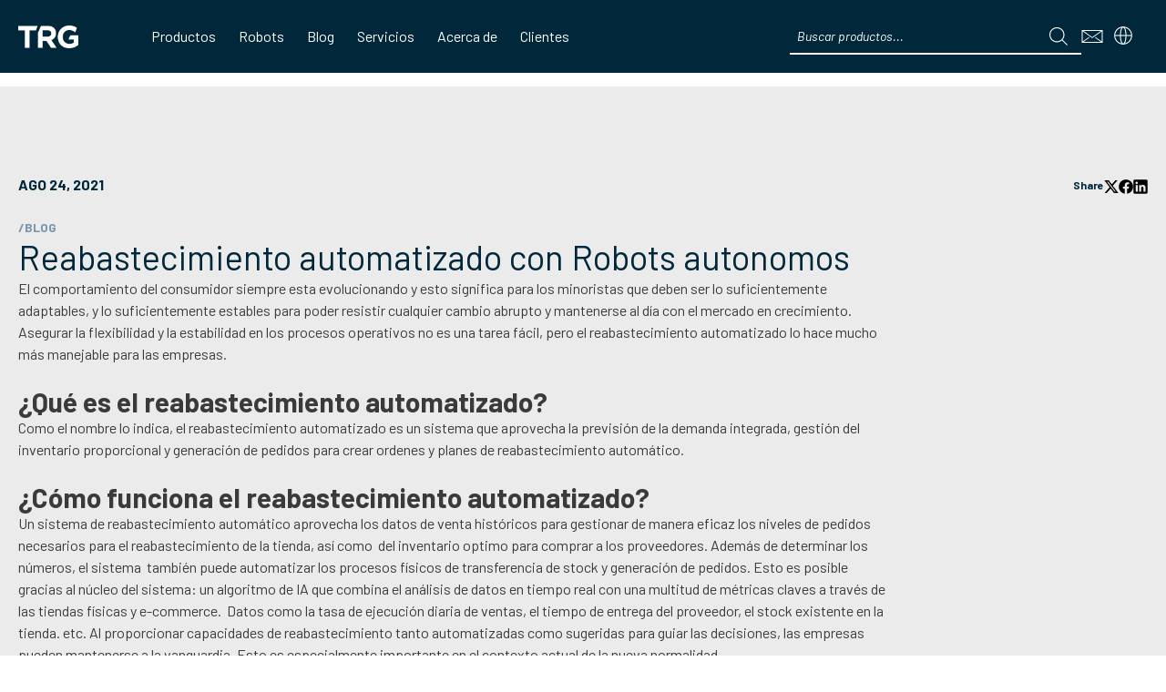

--- FILE ---
content_type: text/html; charset=UTF-8
request_url: https://trgsolutions.lat/reabastecimiento-automatizado-con-robots-autonomos/
body_size: 33377
content:
<!DOCTYPE html>
<html lang="es-AR">
<head>
	<meta charset="UTF-8">
	<meta name='robots' content='index, follow, max-image-preview:large, max-snippet:-1, max-video-preview:-1' />

<!-- Google Tag Manager for WordPress by gtm4wp.com -->
<script data-cfasync="false" data-pagespeed-no-defer>
	var gtm4wp_datalayer_name = "dataLayer";
	var dataLayer = dataLayer || [];

	const gtm4wp_scrollerscript_debugmode         = false;
	const gtm4wp_scrollerscript_callbacktime      = 100;
	const gtm4wp_scrollerscript_readerlocation    = 150;
	const gtm4wp_scrollerscript_contentelementid  = "content";
	const gtm4wp_scrollerscript_scannertime       = 60;
</script>
<!-- End Google Tag Manager for WordPress by gtm4wp.com --><meta name="viewport" content="width=device-width, initial-scale=1">
	<!-- This site is optimized with the Yoast SEO plugin v26.7 - https://yoast.com/wordpress/plugins/seo/ -->
	<title>Reabastecimiento automatizado con Robots autonomos</title>
	<meta name="description" content="Reabastecimiento automatizado: la clave para optimizar y revolucionar las tareas rutinarias de reabastecimiento y asignación de inventario." />
	<link rel="canonical" href="https://trgsolutions.lat/reabastecimiento-automatizado-con-robots-autonomos/" />
	<meta property="og:locale" content="es_ES" />
	<meta property="og:type" content="article" />
	<meta property="og:title" content="Reabastecimiento automatizado con Robots autonomos" />
	<meta property="og:description" content="Reabastecimiento automatizado: la clave para optimizar y revolucionar las tareas rutinarias de reabastecimiento y asignación de inventario." />
	<meta property="og:url" content="https://trgsolutions.lat/reabastecimiento-automatizado-con-robots-autonomos/" />
	<meta property="og:site_name" content="TRG Solutions" />
	<meta property="article:published_time" content="2021-08-24T12:00:54+00:00" />
	<meta property="og:image" content="https://borealtech.com/wp-content/uploads/2021/08/Automated-Replenishment-What-It-Is-Why-It-Is-The-Future-1-png.jpg" />
	<meta property="og:image:width" content="1280" />
	<meta property="og:image:height" content="720" />
	<meta property="og:image:type" content="image/jpeg" />
	<meta name="author" content="Fabian Audisio" />
	<meta name="twitter:card" content="summary_large_image" />
	<meta name="twitter:label1" content="Escrito por" />
	<meta name="twitter:data1" content="Fabian Audisio" />
	<meta name="twitter:label2" content="Tiempo de lectura" />
	<meta name="twitter:data2" content="5 minutos" />
	<script type="application/ld+json" class="yoast-schema-graph">{"@context":"https://schema.org","@graph":[{"@type":"Article","@id":"https://trgsolutions.lat/reabastecimiento-automatizado-con-robots-autonomos/#article","isPartOf":{"@id":"https://trgsolutions.lat/reabastecimiento-automatizado-con-robots-autonomos/"},"author":{"name":"Fabian Audisio","@id":"https://trgsolutions.lat/#/schema/person/dc4c65461b31e535ccbe99d5ffb1f3ba"},"headline":"Reabastecimiento automatizado con Robots autonomos","datePublished":"2021-08-24T12:00:54+00:00","mainEntityOfPage":{"@id":"https://trgsolutions.lat/reabastecimiento-automatizado-con-robots-autonomos/"},"wordCount":866,"publisher":{"@id":"https://trgsolutions.lat/#organization"},"image":{"@id":"https://trgsolutions.lat/reabastecimiento-automatizado-con-robots-autonomos/#primaryimage"},"thumbnailUrl":"https://trgsolutions.lat/wp-content/uploads/2021/08/Automated-Replenishment-What-It-Is-Why-It-Is-The-Future-1-png.jpg","keywords":["AMR Robots","AMR","Robotica","RObots autonomos","Automatizacion","Inteligencia artificial","Gestion de almacen","Replenishment","Re-abastecimiento"],"articleSection":["Tecnologia","Casos de Estudio","Robotica","Robots"],"inLanguage":"es-AR"},{"@type":"WebPage","@id":"https://trgsolutions.lat/reabastecimiento-automatizado-con-robots-autonomos/","url":"https://trgsolutions.lat/reabastecimiento-automatizado-con-robots-autonomos/","name":"Reabastecimiento automatizado con Robots autonomos","isPartOf":{"@id":"https://trgsolutions.lat/#website"},"primaryImageOfPage":{"@id":"https://trgsolutions.lat/reabastecimiento-automatizado-con-robots-autonomos/#primaryimage"},"image":{"@id":"https://trgsolutions.lat/reabastecimiento-automatizado-con-robots-autonomos/#primaryimage"},"thumbnailUrl":"https://trgsolutions.lat/wp-content/uploads/2021/08/Automated-Replenishment-What-It-Is-Why-It-Is-The-Future-1-png.jpg","datePublished":"2021-08-24T12:00:54+00:00","description":"Reabastecimiento automatizado: la clave para optimizar y revolucionar las tareas rutinarias de reabastecimiento y asignación de inventario.","breadcrumb":{"@id":"https://trgsolutions.lat/reabastecimiento-automatizado-con-robots-autonomos/#breadcrumb"},"inLanguage":"es-AR","potentialAction":[{"@type":"ReadAction","target":["https://trgsolutions.lat/reabastecimiento-automatizado-con-robots-autonomos/"]}]},{"@type":"ImageObject","inLanguage":"es-AR","@id":"https://trgsolutions.lat/reabastecimiento-automatizado-con-robots-autonomos/#primaryimage","url":"https://trgsolutions.lat/wp-content/uploads/2021/08/Automated-Replenishment-What-It-Is-Why-It-Is-The-Future-1-png.jpg","contentUrl":"https://trgsolutions.lat/wp-content/uploads/2021/08/Automated-Replenishment-What-It-Is-Why-It-Is-The-Future-1-png.jpg","width":1280,"height":720,"caption":"Reabastecimiento automatizado"},{"@type":"BreadcrumbList","@id":"https://trgsolutions.lat/reabastecimiento-automatizado-con-robots-autonomos/#breadcrumb","itemListElement":[{"@type":"ListItem","position":1,"name":"Home","item":"https://trgsolutions.lat/"},{"@type":"ListItem","position":2,"name":"Blog","item":"https://dev.trgsolutions.lat/blog/"},{"@type":"ListItem","position":3,"name":"Reabastecimiento automatizado con Robots autonomos"}]},{"@type":"WebSite","@id":"https://trgsolutions.lat/#website","url":"https://trgsolutions.lat/","name":"TRG LATAM","description":"","publisher":{"@id":"https://trgsolutions.lat/#organization"},"potentialAction":[{"@type":"SearchAction","target":{"@type":"EntryPoint","urlTemplate":"https://trgsolutions.lat/?s={search_term_string}"},"query-input":{"@type":"PropertyValueSpecification","valueRequired":true,"valueName":"search_term_string"}}],"inLanguage":"es-AR"},{"@type":"Organization","@id":"https://trgsolutions.lat/#organization","name":"TRG LATAM","url":"https://trgsolutions.lat/","logo":{"@type":"ImageObject","inLanguage":"es-AR","@id":"https://trgsolutions.lat/#/schema/logo/image/","url":"https://trgsolutions.lat/wp-content/uploads/2025/07/trg_purenavy_256x256.jpg","contentUrl":"https://trgsolutions.lat/wp-content/uploads/2025/07/trg_purenavy_256x256.jpg","width":256,"height":256,"caption":"TRG LATAM"},"image":{"@id":"https://trgsolutions.lat/#/schema/logo/image/"},"sameAs":["https://www.linkedin.com/company/trglatam/"]},{"@type":"Person","@id":"https://trgsolutions.lat/#/schema/person/dc4c65461b31e535ccbe99d5ffb1f3ba","name":"Fabian Audisio","image":{"@type":"ImageObject","inLanguage":"es-AR","@id":"https://trgsolutions.lat/#/schema/person/image/","url":"https://secure.gravatar.com/avatar/b8bac44665481431d1baff8fc117bbdc3252da48146ba3757b036a1ca93aa42c?s=96&d=mm&r=g","contentUrl":"https://secure.gravatar.com/avatar/b8bac44665481431d1baff8fc117bbdc3252da48146ba3757b036a1ca93aa42c?s=96&d=mm&r=g","caption":"Fabian Audisio"},"url":"https://trgsolutions.lat/author/faudisio/"}]}</script>
	<!-- / Yoast SEO plugin. -->


<link rel='dns-prefetch' href='//www.googletagmanager.com' />
<link rel='dns-prefetch' href='//challenges.cloudflare.com' />
<link rel='dns-prefetch' href='//cdn.jsdelivr.net' />
<link href='https://fonts.gstatic.com' crossorigin rel='preconnect' />
<link href='https://fonts.googleapis.com' crossorigin rel='preconnect' />
<link rel="alternate" type="application/rss+xml" title="TRG Solutions &raquo; Feed" href="https://trgsolutions.lat/feed/" />
<link rel="alternate" type="application/rss+xml" title="TRG Solutions &raquo; RSS de los comentarios" href="https://trgsolutions.lat/comments/feed/" />
<link rel="alternate" title="oEmbed (JSON)" type="application/json+oembed" href="https://trgsolutions.lat/wp-json/oembed/1.0/embed?url=https%3A%2F%2Ftrgsolutions.lat%2Freabastecimiento-automatizado-con-robots-autonomos%2F" />
<link rel="alternate" title="oEmbed (XML)" type="text/xml+oembed" href="https://trgsolutions.lat/wp-json/oembed/1.0/embed?url=https%3A%2F%2Ftrgsolutions.lat%2Freabastecimiento-automatizado-con-robots-autonomos%2F&#038;format=xml" />
<style id='wp-img-auto-sizes-contain-inline-css'>
img:is([sizes=auto i],[sizes^="auto," i]){contain-intrinsic-size:3000px 1500px}
/*# sourceURL=wp-img-auto-sizes-contain-inline-css */
</style>
<style id='wp-emoji-styles-inline-css'>

	img.wp-smiley, img.emoji {
		display: inline !important;
		border: none !important;
		box-shadow: none !important;
		height: 1em !important;
		width: 1em !important;
		margin: 0 0.07em !important;
		vertical-align: -0.1em !important;
		background: none !important;
		padding: 0 !important;
	}
/*# sourceURL=wp-emoji-styles-inline-css */
</style>
<style id='wp-block-library-inline-css'>
:root{--wp-block-synced-color:#7a00df;--wp-block-synced-color--rgb:122,0,223;--wp-bound-block-color:var(--wp-block-synced-color);--wp-editor-canvas-background:#ddd;--wp-admin-theme-color:#007cba;--wp-admin-theme-color--rgb:0,124,186;--wp-admin-theme-color-darker-10:#006ba1;--wp-admin-theme-color-darker-10--rgb:0,107,160.5;--wp-admin-theme-color-darker-20:#005a87;--wp-admin-theme-color-darker-20--rgb:0,90,135;--wp-admin-border-width-focus:2px}@media (min-resolution:192dpi){:root{--wp-admin-border-width-focus:1.5px}}.wp-element-button{cursor:pointer}:root .has-very-light-gray-background-color{background-color:#eee}:root .has-very-dark-gray-background-color{background-color:#313131}:root .has-very-light-gray-color{color:#eee}:root .has-very-dark-gray-color{color:#313131}:root .has-vivid-green-cyan-to-vivid-cyan-blue-gradient-background{background:linear-gradient(135deg,#00d084,#0693e3)}:root .has-purple-crush-gradient-background{background:linear-gradient(135deg,#34e2e4,#4721fb 50%,#ab1dfe)}:root .has-hazy-dawn-gradient-background{background:linear-gradient(135deg,#faaca8,#dad0ec)}:root .has-subdued-olive-gradient-background{background:linear-gradient(135deg,#fafae1,#67a671)}:root .has-atomic-cream-gradient-background{background:linear-gradient(135deg,#fdd79a,#004a59)}:root .has-nightshade-gradient-background{background:linear-gradient(135deg,#330968,#31cdcf)}:root .has-midnight-gradient-background{background:linear-gradient(135deg,#020381,#2874fc)}:root{--wp--preset--font-size--normal:16px;--wp--preset--font-size--huge:42px}.has-regular-font-size{font-size:1em}.has-larger-font-size{font-size:2.625em}.has-normal-font-size{font-size:var(--wp--preset--font-size--normal)}.has-huge-font-size{font-size:var(--wp--preset--font-size--huge)}.has-text-align-center{text-align:center}.has-text-align-left{text-align:left}.has-text-align-right{text-align:right}.has-fit-text{white-space:nowrap!important}#end-resizable-editor-section{display:none}.aligncenter{clear:both}.items-justified-left{justify-content:flex-start}.items-justified-center{justify-content:center}.items-justified-right{justify-content:flex-end}.items-justified-space-between{justify-content:space-between}.screen-reader-text{border:0;clip-path:inset(50%);height:1px;margin:-1px;overflow:hidden;padding:0;position:absolute;width:1px;word-wrap:normal!important}.screen-reader-text:focus{background-color:#ddd;clip-path:none;color:#444;display:block;font-size:1em;height:auto;left:5px;line-height:normal;padding:15px 23px 14px;text-decoration:none;top:5px;width:auto;z-index:100000}html :where(.has-border-color){border-style:solid}html :where([style*=border-top-color]){border-top-style:solid}html :where([style*=border-right-color]){border-right-style:solid}html :where([style*=border-bottom-color]){border-bottom-style:solid}html :where([style*=border-left-color]){border-left-style:solid}html :where([style*=border-width]){border-style:solid}html :where([style*=border-top-width]){border-top-style:solid}html :where([style*=border-right-width]){border-right-style:solid}html :where([style*=border-bottom-width]){border-bottom-style:solid}html :where([style*=border-left-width]){border-left-style:solid}html :where(img[class*=wp-image-]){height:auto;max-width:100%}:where(figure){margin:0 0 1em}html :where(.is-position-sticky){--wp-admin--admin-bar--position-offset:var(--wp-admin--admin-bar--height,0px)}@media screen and (max-width:600px){html :where(.is-position-sticky){--wp-admin--admin-bar--position-offset:0px}}

/*# sourceURL=wp-block-library-inline-css */
</style><link rel='stylesheet' id='wc-blocks-style-css' href='https://trgsolutions.lat/wp-content/plugins/woocommerce/assets/client/blocks/wc-blocks.css?ver=wc-10.3.7' media='all' />
<style id='global-styles-inline-css'>
:root{--wp--preset--aspect-ratio--square: 1;--wp--preset--aspect-ratio--4-3: 4/3;--wp--preset--aspect-ratio--3-4: 3/4;--wp--preset--aspect-ratio--3-2: 3/2;--wp--preset--aspect-ratio--2-3: 2/3;--wp--preset--aspect-ratio--16-9: 16/9;--wp--preset--aspect-ratio--9-16: 9/16;--wp--preset--color--black: #000000;--wp--preset--color--cyan-bluish-gray: #abb8c3;--wp--preset--color--white: #ffffff;--wp--preset--color--pale-pink: #f78da7;--wp--preset--color--vivid-red: #cf2e2e;--wp--preset--color--luminous-vivid-orange: #ff6900;--wp--preset--color--luminous-vivid-amber: #fcb900;--wp--preset--color--light-green-cyan: #7bdcb5;--wp--preset--color--vivid-green-cyan: #00d084;--wp--preset--color--pale-cyan-blue: #8ed1fc;--wp--preset--color--vivid-cyan-blue: #0693e3;--wp--preset--color--vivid-purple: #9b51e0;--wp--preset--color--contrast: var(--contrast);--wp--preset--color--contrast-2: var(--contrast-2);--wp--preset--color--contrast-3: var(--contrast-3);--wp--preset--color--base: var(--base);--wp--preset--color--base-2: var(--base-2);--wp--preset--color--base-3: var(--base-3);--wp--preset--color--accent: var(--accent);--wp--preset--color--global-color-8: var(--global-color-8);--wp--preset--color--global-color-9: var(--global-color-9);--wp--preset--color--global-color-10: var(--global-color-10);--wp--preset--color--text-color: var(--text-color);--wp--preset--color--text-highlight: var(--text-highlight);--wp--preset--color--global-color-13: var(--global-color-13);--wp--preset--color--bg-graye-2: var(--bg-graye2);--wp--preset--gradient--vivid-cyan-blue-to-vivid-purple: linear-gradient(135deg,rgb(6,147,227) 0%,rgb(155,81,224) 100%);--wp--preset--gradient--light-green-cyan-to-vivid-green-cyan: linear-gradient(135deg,rgb(122,220,180) 0%,rgb(0,208,130) 100%);--wp--preset--gradient--luminous-vivid-amber-to-luminous-vivid-orange: linear-gradient(135deg,rgb(252,185,0) 0%,rgb(255,105,0) 100%);--wp--preset--gradient--luminous-vivid-orange-to-vivid-red: linear-gradient(135deg,rgb(255,105,0) 0%,rgb(207,46,46) 100%);--wp--preset--gradient--very-light-gray-to-cyan-bluish-gray: linear-gradient(135deg,rgb(238,238,238) 0%,rgb(169,184,195) 100%);--wp--preset--gradient--cool-to-warm-spectrum: linear-gradient(135deg,rgb(74,234,220) 0%,rgb(151,120,209) 20%,rgb(207,42,186) 40%,rgb(238,44,130) 60%,rgb(251,105,98) 80%,rgb(254,248,76) 100%);--wp--preset--gradient--blush-light-purple: linear-gradient(135deg,rgb(255,206,236) 0%,rgb(152,150,240) 100%);--wp--preset--gradient--blush-bordeaux: linear-gradient(135deg,rgb(254,205,165) 0%,rgb(254,45,45) 50%,rgb(107,0,62) 100%);--wp--preset--gradient--luminous-dusk: linear-gradient(135deg,rgb(255,203,112) 0%,rgb(199,81,192) 50%,rgb(65,88,208) 100%);--wp--preset--gradient--pale-ocean: linear-gradient(135deg,rgb(255,245,203) 0%,rgb(182,227,212) 50%,rgb(51,167,181) 100%);--wp--preset--gradient--electric-grass: linear-gradient(135deg,rgb(202,248,128) 0%,rgb(113,206,126) 100%);--wp--preset--gradient--midnight: linear-gradient(135deg,rgb(2,3,129) 0%,rgb(40,116,252) 100%);--wp--preset--font-size--small: 13px;--wp--preset--font-size--medium: 20px;--wp--preset--font-size--large: 36px;--wp--preset--font-size--x-large: 42px;--wp--preset--spacing--20: 0.44rem;--wp--preset--spacing--30: 0.67rem;--wp--preset--spacing--40: 1rem;--wp--preset--spacing--50: 1.5rem;--wp--preset--spacing--60: 2.25rem;--wp--preset--spacing--70: 3.38rem;--wp--preset--spacing--80: 5.06rem;--wp--preset--shadow--natural: 6px 6px 9px rgba(0, 0, 0, 0.2);--wp--preset--shadow--deep: 12px 12px 50px rgba(0, 0, 0, 0.4);--wp--preset--shadow--sharp: 6px 6px 0px rgba(0, 0, 0, 0.2);--wp--preset--shadow--outlined: 6px 6px 0px -3px rgb(255, 255, 255), 6px 6px rgb(0, 0, 0);--wp--preset--shadow--crisp: 6px 6px 0px rgb(0, 0, 0);}:where(.is-layout-flex){gap: 0.5em;}:where(.is-layout-grid){gap: 0.5em;}body .is-layout-flex{display: flex;}.is-layout-flex{flex-wrap: wrap;align-items: center;}.is-layout-flex > :is(*, div){margin: 0;}body .is-layout-grid{display: grid;}.is-layout-grid > :is(*, div){margin: 0;}:where(.wp-block-columns.is-layout-flex){gap: 2em;}:where(.wp-block-columns.is-layout-grid){gap: 2em;}:where(.wp-block-post-template.is-layout-flex){gap: 1.25em;}:where(.wp-block-post-template.is-layout-grid){gap: 1.25em;}.has-black-color{color: var(--wp--preset--color--black) !important;}.has-cyan-bluish-gray-color{color: var(--wp--preset--color--cyan-bluish-gray) !important;}.has-white-color{color: var(--wp--preset--color--white) !important;}.has-pale-pink-color{color: var(--wp--preset--color--pale-pink) !important;}.has-vivid-red-color{color: var(--wp--preset--color--vivid-red) !important;}.has-luminous-vivid-orange-color{color: var(--wp--preset--color--luminous-vivid-orange) !important;}.has-luminous-vivid-amber-color{color: var(--wp--preset--color--luminous-vivid-amber) !important;}.has-light-green-cyan-color{color: var(--wp--preset--color--light-green-cyan) !important;}.has-vivid-green-cyan-color{color: var(--wp--preset--color--vivid-green-cyan) !important;}.has-pale-cyan-blue-color{color: var(--wp--preset--color--pale-cyan-blue) !important;}.has-vivid-cyan-blue-color{color: var(--wp--preset--color--vivid-cyan-blue) !important;}.has-vivid-purple-color{color: var(--wp--preset--color--vivid-purple) !important;}.has-black-background-color{background-color: var(--wp--preset--color--black) !important;}.has-cyan-bluish-gray-background-color{background-color: var(--wp--preset--color--cyan-bluish-gray) !important;}.has-white-background-color{background-color: var(--wp--preset--color--white) !important;}.has-pale-pink-background-color{background-color: var(--wp--preset--color--pale-pink) !important;}.has-vivid-red-background-color{background-color: var(--wp--preset--color--vivid-red) !important;}.has-luminous-vivid-orange-background-color{background-color: var(--wp--preset--color--luminous-vivid-orange) !important;}.has-luminous-vivid-amber-background-color{background-color: var(--wp--preset--color--luminous-vivid-amber) !important;}.has-light-green-cyan-background-color{background-color: var(--wp--preset--color--light-green-cyan) !important;}.has-vivid-green-cyan-background-color{background-color: var(--wp--preset--color--vivid-green-cyan) !important;}.has-pale-cyan-blue-background-color{background-color: var(--wp--preset--color--pale-cyan-blue) !important;}.has-vivid-cyan-blue-background-color{background-color: var(--wp--preset--color--vivid-cyan-blue) !important;}.has-vivid-purple-background-color{background-color: var(--wp--preset--color--vivid-purple) !important;}.has-black-border-color{border-color: var(--wp--preset--color--black) !important;}.has-cyan-bluish-gray-border-color{border-color: var(--wp--preset--color--cyan-bluish-gray) !important;}.has-white-border-color{border-color: var(--wp--preset--color--white) !important;}.has-pale-pink-border-color{border-color: var(--wp--preset--color--pale-pink) !important;}.has-vivid-red-border-color{border-color: var(--wp--preset--color--vivid-red) !important;}.has-luminous-vivid-orange-border-color{border-color: var(--wp--preset--color--luminous-vivid-orange) !important;}.has-luminous-vivid-amber-border-color{border-color: var(--wp--preset--color--luminous-vivid-amber) !important;}.has-light-green-cyan-border-color{border-color: var(--wp--preset--color--light-green-cyan) !important;}.has-vivid-green-cyan-border-color{border-color: var(--wp--preset--color--vivid-green-cyan) !important;}.has-pale-cyan-blue-border-color{border-color: var(--wp--preset--color--pale-cyan-blue) !important;}.has-vivid-cyan-blue-border-color{border-color: var(--wp--preset--color--vivid-cyan-blue) !important;}.has-vivid-purple-border-color{border-color: var(--wp--preset--color--vivid-purple) !important;}.has-vivid-cyan-blue-to-vivid-purple-gradient-background{background: var(--wp--preset--gradient--vivid-cyan-blue-to-vivid-purple) !important;}.has-light-green-cyan-to-vivid-green-cyan-gradient-background{background: var(--wp--preset--gradient--light-green-cyan-to-vivid-green-cyan) !important;}.has-luminous-vivid-amber-to-luminous-vivid-orange-gradient-background{background: var(--wp--preset--gradient--luminous-vivid-amber-to-luminous-vivid-orange) !important;}.has-luminous-vivid-orange-to-vivid-red-gradient-background{background: var(--wp--preset--gradient--luminous-vivid-orange-to-vivid-red) !important;}.has-very-light-gray-to-cyan-bluish-gray-gradient-background{background: var(--wp--preset--gradient--very-light-gray-to-cyan-bluish-gray) !important;}.has-cool-to-warm-spectrum-gradient-background{background: var(--wp--preset--gradient--cool-to-warm-spectrum) !important;}.has-blush-light-purple-gradient-background{background: var(--wp--preset--gradient--blush-light-purple) !important;}.has-blush-bordeaux-gradient-background{background: var(--wp--preset--gradient--blush-bordeaux) !important;}.has-luminous-dusk-gradient-background{background: var(--wp--preset--gradient--luminous-dusk) !important;}.has-pale-ocean-gradient-background{background: var(--wp--preset--gradient--pale-ocean) !important;}.has-electric-grass-gradient-background{background: var(--wp--preset--gradient--electric-grass) !important;}.has-midnight-gradient-background{background: var(--wp--preset--gradient--midnight) !important;}.has-small-font-size{font-size: var(--wp--preset--font-size--small) !important;}.has-medium-font-size{font-size: var(--wp--preset--font-size--medium) !important;}.has-large-font-size{font-size: var(--wp--preset--font-size--large) !important;}.has-x-large-font-size{font-size: var(--wp--preset--font-size--x-large) !important;}
/*# sourceURL=global-styles-inline-css */
</style>

<style id='classic-theme-styles-inline-css'>
/*! This file is auto-generated */
.wp-block-button__link{color:#fff;background-color:#32373c;border-radius:9999px;box-shadow:none;text-decoration:none;padding:calc(.667em + 2px) calc(1.333em + 2px);font-size:1.125em}.wp-block-file__button{background:#32373c;color:#fff;text-decoration:none}
/*# sourceURL=/wp-includes/css/classic-themes.min.css */
</style>
<link rel='stylesheet' id='fontawesome-free-css' href='https://trgsolutions.lat/wp-content/plugins/getwid/vendors/fontawesome-free/css/all.min.css?ver=5.5.0' media='all' />
<link rel='stylesheet' id='slick-css' href='https://trgsolutions.lat/wp-content/plugins/getwid/vendors/slick/slick/slick.min.css?ver=1.9.0' media='all' />
<link rel='stylesheet' id='slick-theme-css' href='https://trgsolutions.lat/wp-content/plugins/getwid/vendors/slick/slick/slick-theme.min.css?ver=1.9.0' media='all' />
<link rel='stylesheet' id='mp-fancybox-css' href='https://trgsolutions.lat/wp-content/plugins/getwid/vendors/mp-fancybox/jquery.fancybox.min.css?ver=3.5.7-mp.1' media='all' />
<link rel='stylesheet' id='getwid-blocks-css' href='https://trgsolutions.lat/wp-content/plugins/getwid/assets/css/blocks.style.css?ver=2.1.3' media='all' />
<style id='getwid-blocks-inline-css'>
.wp-block-getwid-section .wp-block-getwid-section__wrapper .wp-block-getwid-section__inner-wrapper{max-width: 1400px;}
/*# sourceURL=getwid-blocks-inline-css */
</style>
<link rel='stylesheet' id='contact-form-7-css' href='https://trgsolutions.lat/wp-content/plugins/contact-form-7/includes/css/styles.css?ver=6.1.4' media='all' />
<link rel='stylesheet' id='generateblocks-google-fonts-css' href='https://fonts.googleapis.com/css?family=Barlow:100,100italic,200,200italic,300,300italic,regular,italic,500,500italic,600,600italic,700,700italic,800,800italic,900,900italic&#038;display=swap' media='all' />
<link rel='stylesheet' id='woocommerce-layout-css' href='https://trgsolutions.lat/wp-content/plugins/woocommerce/assets/css/woocommerce-layout.css?ver=10.3.7' media='all' />
<link rel='stylesheet' id='woocommerce-smallscreen-css' href='https://trgsolutions.lat/wp-content/plugins/woocommerce/assets/css/woocommerce-smallscreen.css?ver=10.3.7' media='only screen and (max-width: 768px)' />
<link rel='stylesheet' id='woocommerce-general-css' href='https://trgsolutions.lat/wp-content/plugins/woocommerce/assets/css/woocommerce.css?ver=10.3.7' media='all' />
<style id='woocommerce-inline-inline-css'>
.woocommerce form .form-row .required { visibility: visible; }
/*# sourceURL=woocommerce-inline-inline-css */
</style>
<link rel='stylesheet' id='brands-styles-css' href='https://trgsolutions.lat/wp-content/plugins/woocommerce/assets/css/brands.css?ver=10.3.7' media='all' />
<link rel='stylesheet' id='dgwt-wcas-style-css' href='https://trgsolutions.lat/wp-content/plugins/ajax-search-for-woocommerce-premium/assets/css/style.min.css?ver=1.30.1' media='all' />
<link rel='stylesheet' id='boreal-block-styles-css' href='https://trgsolutions.lat/wp-content/themes/boreal-trg/assets/css/gutenberg-enhancements.css?ver=6.9' media='all' />
<link rel='stylesheet' id='services-slider-style-css' href='https://trgsolutions.lat/wp-content/themes/boreal-trg/includes/services-slider/services-slider.css?ver=6.9' media='all' />
<link rel='stylesheet' id='generate-style-css' href='https://trgsolutions.lat/wp-content/themes/generatepress/assets/css/main.min.css?ver=3.6.0' media='all' />
<style id='generate-style-inline-css'>
body{background-color:var(--base-3);color:#3a3a3a;}a{color:#3a3a3a;}a:hover, a:focus, a:active{color:#000000;}.grid-container{max-width:1400px;}.wp-block-group__inner-container{max-width:1400px;margin-left:auto;margin-right:auto;}.site-header .header-image{width:70px;}.generate-back-to-top{font-size:20px;border-radius:3px;position:fixed;bottom:30px;right:30px;line-height:40px;width:40px;text-align:center;z-index:10;transition:opacity 300ms ease-in-out;opacity:0.1;transform:translateY(1000px);}.generate-back-to-top__show{opacity:1;transform:translateY(0);}.dropdown-click .main-navigation ul ul{display:none;visibility:hidden;}.dropdown-click .main-navigation ul ul ul.toggled-on{left:0;top:auto;position:relative;box-shadow:none;border-bottom:1px solid rgba(0,0,0,0.05);}.dropdown-click .main-navigation ul ul li:last-child > ul.toggled-on{border-bottom:0;}.dropdown-click .main-navigation ul.toggled-on, .dropdown-click .main-navigation ul li.sfHover > ul.toggled-on{display:block;left:auto;right:auto;opacity:1;visibility:visible;pointer-events:auto;height:auto;overflow:visible;float:none;}.dropdown-click .main-navigation.sub-menu-left .sub-menu.toggled-on, .dropdown-click .main-navigation.sub-menu-left ul li.sfHover > ul.toggled-on{right:0;}.dropdown-click nav ul ul ul{background-color:transparent;}.dropdown-click .widget-area .main-navigation ul ul{top:auto;position:absolute;float:none;width:100%;left:-99999px;}.dropdown-click .widget-area .main-navigation ul ul.toggled-on{position:relative;left:0;right:0;}.dropdown-click .widget-area.sidebar .main-navigation ul li.sfHover ul, .dropdown-click .widget-area.sidebar .main-navigation ul li:hover ul{right:0;left:0;}.dropdown-click .sfHover > a > .dropdown-menu-toggle > .gp-icon svg{transform:rotate(180deg);}.menu-item-has-children  .dropdown-menu-toggle[role="presentation"]{pointer-events:none;}:root{--contrast:#222222;--contrast-2:#575760;--contrast-3:#b2b2be;--base:#f0f0f0;--base-2:#f7f8f9;--base-3:#ffffff;--accent:#00283a;--global-color-8:#7793a5;--global-color-9:#ebebeb;--global-color-10:#232f3e;--text-color:#00283a;--text-highlight:#7B98AC;--global-color-13:#DCDDDF;--bg-graye2:#e2e2e2;}:root .has-contrast-color{color:var(--contrast);}:root .has-contrast-background-color{background-color:var(--contrast);}:root .has-contrast-2-color{color:var(--contrast-2);}:root .has-contrast-2-background-color{background-color:var(--contrast-2);}:root .has-contrast-3-color{color:var(--contrast-3);}:root .has-contrast-3-background-color{background-color:var(--contrast-3);}:root .has-base-color{color:var(--base);}:root .has-base-background-color{background-color:var(--base);}:root .has-base-2-color{color:var(--base-2);}:root .has-base-2-background-color{background-color:var(--base-2);}:root .has-base-3-color{color:var(--base-3);}:root .has-base-3-background-color{background-color:var(--base-3);}:root .has-accent-color{color:var(--accent);}:root .has-accent-background-color{background-color:var(--accent);}:root .has-global-color-8-color{color:var(--global-color-8);}:root .has-global-color-8-background-color{background-color:var(--global-color-8);}:root .has-global-color-9-color{color:var(--global-color-9);}:root .has-global-color-9-background-color{background-color:var(--global-color-9);}:root .has-global-color-10-color{color:var(--global-color-10);}:root .has-global-color-10-background-color{background-color:var(--global-color-10);}:root .has-text-color-color{color:var(--text-color);}:root .has-text-color-background-color{background-color:var(--text-color);}:root .has-text-highlight-color{color:var(--text-highlight);}:root .has-text-highlight-background-color{background-color:var(--text-highlight);}:root .has-global-color-13-color{color:var(--global-color-13);}:root .has-global-color-13-background-color{background-color:var(--global-color-13);}:root .has-bg-graye2-color{color:var(--bg-graye2);}:root .has-bg-graye2-background-color{background-color:var(--bg-graye2);}body, button, input, select, textarea{font-family:Barlow, sans-serif;font-size:16px;}body{line-height:1.5;}@media (max-width:768px){body, button, input, select, textarea{font-size:14px;}}.main-title{font-family:Barlow, sans-serif;font-size:35px;}.main-navigation a, .main-navigation .menu-toggle, .main-navigation .menu-bar-items{font-family:Barlow, sans-serif;font-weight:normal;font-size:16px;}h1{font-family:Barlow, sans-serif;font-weight:300;font-size:38px;}@media (max-width: 1024px){h1{font-size:30px;}}h2{font-family:Barlow, sans-serif;font-weight:700;font-size:30px;line-height:33.6px;margin-bottom:0px;}h3{font-family:Barlow, sans-serif;font-weight:700;font-size:30px;line-height:33.02px;margin-bottom:0px;}@media (max-width: 1024px){h3{font-size:29.68px;line-height:32.02px;margin-bottom:0px;}}@media (max-width:768px){h3{font-size:24px;line-height:33.06px;margin-bottom:0px;}}h4{font-family:Barlow, sans-serif;font-weight:700;text-transform:uppercase;font-size:16px;letter-spacing:1.6px;line-height:20px;margin-bottom:0px;}.text-eyebrow{font-family:Barlow, sans-serif;font-weight:700;text-transform:uppercase;font-size:16px;letter-spacing:1.6px;line-height:20px;}.sv_slide-title{font-family:Barlow, sans-serif;font-size:48px;line-height:53.76px;margin-bottom:12px;}@media (max-width: 1024px){.sv_slide-title{font-size:46.4px;line-height:51.968px;margin-bottom:12px;}}@media (max-width:768px){.sv_slide-title{font-size:28px;line-height:31.36px;margin-bottom:12px;}}.sv_slide-text{font-family:Barlow, sans-serif;font-size:16px;line-height:24px;}.sv_thumbs-title{font-family:Barlow, sans-serif;font-weight:700;font-size:16px;line-height:17.92px;}.lifecycle-title{font-family:Barlow, sans-serif;text-transform:capitalize;font-size:20px;line-height:30px;margin-bottom:8px;}@media (max-width: 1024px){.lifecycle-title{font-size:19.68px;line-height:29.52px;margin-bottom:8px;}}@media (max-width:768px){.lifecycle-title{font-size:16px;line-height:24px;}}.top-bar{background-color:#636363;color:#ffffff;}.top-bar a{color:#ffffff;}.top-bar a:hover{color:#303030;}.site-header{background-color:var(--accent);color:#ffffff;}.site-header a{color:#ffffff;}.main-title a,.main-title a:hover{color:#ffffff;}.site-description{color:#ffffff;}.main-navigation .main-nav ul li a, .main-navigation .menu-toggle, .main-navigation .menu-bar-items{color:#ffffff;}.main-navigation .main-nav ul li:not([class*="current-menu-"]):hover > a, .main-navigation .main-nav ul li:not([class*="current-menu-"]):focus > a, .main-navigation .main-nav ul li.sfHover:not([class*="current-menu-"]) > a, .main-navigation .menu-bar-item:hover > a, .main-navigation .menu-bar-item.sfHover > a{color:#ffffff;background-color:rgba(255,255,255,0);}button.menu-toggle:hover,button.menu-toggle:focus{color:#ffffff;}.main-navigation .main-nav ul li[class*="current-menu-"] > a{color:#fefefe;background-color:rgba(255,255,255,0);}.navigation-search input[type="search"],.navigation-search input[type="search"]:active, .navigation-search input[type="search"]:focus, .main-navigation .main-nav ul li.search-item.active > a, .main-navigation .menu-bar-items .search-item.active > a{color:#ffffff;background-color:rgba(255,255,255,0);}.main-navigation ul ul{background-color:#3f3f3f;}.main-navigation .main-nav ul ul li a{color:var(--base-3);}.main-navigation .main-nav ul ul li:not([class*="current-menu-"]):hover > a,.main-navigation .main-nav ul ul li:not([class*="current-menu-"]):focus > a, .main-navigation .main-nav ul ul li.sfHover:not([class*="current-menu-"]) > a{color:var(--base-2);background-color:#4f4f4f;}.main-navigation .main-nav ul ul li[class*="current-menu-"] > a{color:var(--base-3);background-color:#4f4f4f;}.entry-meta{color:#595959;}.entry-meta a{color:#595959;}.entry-meta a:hover{color:#1e73be;}.sidebar .widget{background-color:#ffffff;}.sidebar .widget .widget-title{color:#000000;}.footer-widgets{color:#dddddd;background-color:#232f3e;}.footer-widgets a{color:#dddddd;}.footer-widgets a:hover{color:#cccccc;}.footer-widgets .widget-title{color:#ffffff;}.site-info{color:#ffffff;background-color:#232f3e;}.site-info a{color:#ffffff;}.site-info a:hover{color:#606060;}.footer-bar .widget_nav_menu .current-menu-item a{color:#606060;}input[type="text"],input[type="email"],input[type="url"],input[type="password"],input[type="search"],input[type="tel"],input[type="number"],textarea,select{color:#666666;background-color:#fafafa;border-color:#cccccc;}input[type="text"]:focus,input[type="email"]:focus,input[type="url"]:focus,input[type="password"]:focus,input[type="search"]:focus,input[type="tel"]:focus,input[type="number"]:focus,textarea:focus,select:focus{color:#666666;background-color:#ffffff;border-color:var(--contrast-2);}button,html input[type="button"],input[type="reset"],input[type="submit"],a.button,a.wp-block-button__link:not(.has-background){color:#ffffff;background-color:#7b96a8;}button:hover,html input[type="button"]:hover,input[type="reset"]:hover,input[type="submit"]:hover,a.button:hover,button:focus,html input[type="button"]:focus,input[type="reset"]:focus,input[type="submit"]:focus,a.button:focus,a.wp-block-button__link:not(.has-background):active,a.wp-block-button__link:not(.has-background):focus,a.wp-block-button__link:not(.has-background):hover{color:#232f3e;background-color:#efefef;}a.generate-back-to-top{background-color:rgba( 0,0,0,0.4 );color:#ffffff;}a.generate-back-to-top:hover,a.generate-back-to-top:focus{background-color:rgba( 0,0,0,0.6 );color:#ffffff;}:root{--gp-search-modal-bg-color:var(--base-3);--gp-search-modal-text-color:var(--contrast);--gp-search-modal-overlay-bg-color:rgba(0,0,0,0.2);}@media (max-width: 1024px){.main-navigation .menu-bar-item:hover > a, .main-navigation .menu-bar-item.sfHover > a{background:none;color:#ffffff;}}.inside-top-bar{padding:10px;}.inside-top-bar.grid-container{max-width:1420px;}.inside-header{padding:20px;}.inside-header.grid-container{max-width:1440px;}.separate-containers .inside-article, .separate-containers .comments-area, .separate-containers .page-header, .separate-containers .paging-navigation, .one-container .site-content, .inside-page-header{padding:24px 20px 24px 20px;}.site-main .wp-block-group__inner-container{padding:24px 20px 24px 20px;}.separate-containers .paging-navigation{padding-top:20px;padding-bottom:20px;}.entry-content .alignwide, body:not(.no-sidebar) .entry-content .alignfull{margin-left:-20px;width:calc(100% + 40px);max-width:calc(100% + 40px);}.one-container.right-sidebar .site-main,.one-container.both-right .site-main{margin-right:20px;}.one-container.left-sidebar .site-main,.one-container.both-left .site-main{margin-left:20px;}.one-container.both-sidebars .site-main{margin:0px 20px 0px 20px;}.sidebar .widget, .page-header, .widget-area .main-navigation, .site-main > *{margin-bottom:15px;}.separate-containers .site-main{margin:15px;}.both-right .inside-left-sidebar,.both-left .inside-left-sidebar{margin-right:7px;}.both-right .inside-right-sidebar,.both-left .inside-right-sidebar{margin-left:7px;}.one-container.archive .post:not(:last-child):not(.is-loop-template-item), .one-container.blog .post:not(:last-child):not(.is-loop-template-item){padding-bottom:24px;}.separate-containers .featured-image{margin-top:15px;}.separate-containers .inside-right-sidebar, .separate-containers .inside-left-sidebar{margin-top:15px;margin-bottom:15px;}.main-navigation .main-nav ul li a,.menu-toggle,.main-navigation .menu-bar-item > a{padding-left:10px;padding-right:10px;line-height:40px;}.main-navigation .main-nav ul ul li a{padding:10px;}.navigation-search input[type="search"]{height:40px;}.rtl .menu-item-has-children .dropdown-menu-toggle{padding-left:10px;}.menu-item-has-children .dropdown-menu-toggle{padding-right:10px;}.rtl .main-navigation .main-nav ul li.menu-item-has-children > a{padding-right:10px;}.widget-area .widget{padding:20px;}.footer-widgets-container.grid-container{max-width:1480px;}.inside-site-info{padding:10px 0px 10px 0px;}.inside-site-info.grid-container{max-width:1400px;}@media (max-width:768px){.separate-containers .inside-article, .separate-containers .comments-area, .separate-containers .page-header, .separate-containers .paging-navigation, .one-container .site-content, .inside-page-header{padding:16px;}.site-main .wp-block-group__inner-container{padding:16px;}.inside-header{padding-top:15px;padding-right:15px;padding-bottom:0px;padding-left:15px;}.inside-site-info{padding-right:10px;padding-left:10px;}.entry-content .alignwide, body:not(.no-sidebar) .entry-content .alignfull{margin-left:-16px;width:calc(100% + 32px);max-width:calc(100% + 32px);}.one-container .site-main .paging-navigation{margin-bottom:15px;}}/* End cached CSS */.is-right-sidebar{width:25%;}.is-left-sidebar{width:25%;}.site-content .content-area{width:100%;}@media (max-width: 1024px){.main-navigation .menu-toggle,.sidebar-nav-mobile:not(#sticky-placeholder){display:block;}.main-navigation ul,.gen-sidebar-nav,.main-navigation:not(.slideout-navigation):not(.toggled) .main-nav > ul,.has-inline-mobile-toggle #site-navigation .inside-navigation > *:not(.navigation-search):not(.main-nav){display:none;}.nav-align-right .inside-navigation,.nav-align-center .inside-navigation{justify-content:space-between;}.has-inline-mobile-toggle .mobile-menu-control-wrapper{display:flex;flex-wrap:wrap;}.has-inline-mobile-toggle .inside-header{flex-direction:row;text-align:left;flex-wrap:wrap;}.has-inline-mobile-toggle .header-widget,.has-inline-mobile-toggle #site-navigation{flex-basis:100%;}.nav-float-left .has-inline-mobile-toggle #site-navigation{order:10;}}
.dynamic-author-image-rounded{border-radius:100%;}.dynamic-featured-image, .dynamic-author-image{vertical-align:middle;}.one-container.blog .dynamic-content-template:not(:last-child), .one-container.archive .dynamic-content-template:not(:last-child){padding-bottom:0px;}.dynamic-entry-excerpt > p:last-child{margin-bottom:0px;}
.main-navigation.toggled .main-nav > ul{background-color: }.sticky-enabled .gen-sidebar-nav.is_stuck .main-navigation {margin-bottom: 0px;}.sticky-enabled .gen-sidebar-nav.is_stuck {z-index: 500;}.sticky-enabled .main-navigation.is_stuck {box-shadow: 0 2px 2px -2px rgba(0, 0, 0, .2);}.navigation-stick:not(.gen-sidebar-nav) {left: 0;right: 0;width: 100% !important;}.both-sticky-menu .main-navigation:not(#mobile-header).toggled .main-nav > ul,.mobile-sticky-menu .main-navigation:not(#mobile-header).toggled .main-nav > ul,.mobile-header-sticky #mobile-header.toggled .main-nav > ul {position: absolute;left: 0;right: 0;z-index: 999;}@media (max-width: 1024px){#sticky-placeholder{height:0;overflow:hidden;}.has-inline-mobile-toggle #site-navigation.toggled{margin-top:0;}.has-inline-mobile-menu #site-navigation.toggled .main-nav > ul{top:1.5em;}}.nav-float-right .navigation-stick {width: 100% !important;left: 0;}.nav-float-right .navigation-stick .navigation-branding {margin-right: auto;}.main-navigation.has-sticky-branding:not(.grid-container) .inside-navigation:not(.grid-container) .navigation-branding{margin-left: 10px;}
.main-navigation.slideout-navigation .main-nav > ul > li > a{line-height:50px;}
/*# sourceURL=generate-style-inline-css */
</style>
<link rel='stylesheet' id='generate-child-css' href='https://trgsolutions.lat/wp-content/themes/boreal-trg/style.css?ver=1759847363' media='all' />
<link rel='stylesheet' id='generate-google-fonts-css' href='https://fonts.googleapis.com/css?family=Barlow%3A100%2C100italic%2C200%2C200italic%2C300%2C300italic%2Cregular%2Citalic%2C500%2C500italic%2C600%2C600italic%2C700%2C700italic%2C800%2C800italic%2C900%2C900italic&#038;display=swap&#038;ver=3.6.0' media='all' />
<style id='generateblocks-inline-css'>
.gb-container-73cd57e1{padding:10px 0 40px;background-color:var(--text-color);}.gb-container-6872cda6{max-width:1400px;display:flex;align-items:center;justify-content:space-between;padding:20px 20px 80px;margin-right:auto;margin-left:auto;}.gb-container-0f87c806{margin-top:10px;}.gb-container-0f87c806 > .gb-inside-container{padding-top:10px;padding-right:0px;padding-left:0px;max-width:1400px;margin-left:auto;margin-right:auto;}.gb-grid-wrapper > .gb-grid-column-0f87c806 > .gb-container{display:flex;flex-direction:column;height:100%;}.gb-container-0529ba13{max-width:1400px;display:flex;column-gap:32px;row-gap:32px;padding-right:20px;padding-left:20px;margin-right:auto;margin-left:auto;}.gb-container-0529ba13 a{color:var(--base-3);}.gb-container-0529ba13 a:hover{color:var(--base-3);}.gb-container-3e951617{width:calc(20% - 32px);display:flex;flex-direction:column;column-gap:8px;row-gap:8px;border-top:2px solid var(--base-3);}.gb-container-3e951617:hover{border-top-color:var(--base-3);}.gb-container-8926fc03{width:calc(20% - 32px);display:flex;flex-direction:column;column-gap:8px;row-gap:8px;border-top:2px solid var(--base-3);}.gb-container-8926fc03:hover{border-top-color:var(--base-3);}.gb-container-ef33ef2c{width:calc(20% - 32px);display:flex;flex-direction:column;column-gap:8px;row-gap:8px;border-top:2px solid var(--base-3);}.gb-container-ef33ef2c:hover{border-top-color:var(--base-3);}.gb-container-da21338d{width:calc(20% - 32px);display:flex;flex-direction:column;column-gap:8px;row-gap:8px;border-top:2px solid var(--base-3);}.gb-container-da21338d:hover{border-top-color:var(--base-3);}.gb-container-ac73dccd{width:calc(20% - 32px);display:flex;flex-direction:column;column-gap:8px;row-gap:8px;border-top:2px solid var(--base-3);}.gb-container-ac73dccd:hover{border-top-color:var(--base-3);}.gb-container-26f4abeb{max-width:1400px;display:flex;align-items:center;justify-content:space-between;padding:10px 20px 40px;margin-top:40px;margin-right:auto;margin-left:auto;border-top:1px solid #3d6073;}.gb-container-26f4abeb:hover{border-top-color:#3d6073;}.gb-container-a8486727{display:flex;align-items:center;column-gap:8px;row-gap:8px;}.gb-container-c5979fc1{display:flex;column-gap:24px;row-gap:24px;}.gb-container-8a25fc79{font-size:14px;margin-top:20px;margin-bottom:20px;border-top:1px solid #e8edf0;border-bottom:1px solid #e8edf0;}.gb-container-8a25fc79 > .gb-inside-container{padding:15px 0;max-width:1400px;margin-left:auto;margin-right:auto;}.gb-grid-wrapper > .gb-grid-column-8a25fc79 > .gb-container{display:flex;flex-direction:column;height:100%;}.gb-grid-wrapper > .gb-grid-column-aa050cc5{width:100%;}.gb-grid-wrapper > .gb-grid-column-aa050cc5 > .gb-container{display:flex;flex-direction:column;height:100%;}.gb-container-aa050cc5.inline-post-meta-area > .gb-inside-container{display:flex;align-items:center;}.gb-container-6efb13cc{display:flex;align-items:center;column-gap:16px;row-gap:16px;}.gb-container-4190b14a{display:flex;column-gap:15px;row-gap:24px;}.gb-container-20c2683c{display:flex;flex-direction:column;align-items:center;column-gap:40px;row-gap:40px;padding-top:96px;padding-right:20px;padding-left:20px;background-color:var(--global-color-9);}.gb-container-1f86cbc0{width:100%;}.gb-container-daab73ad{display:flex;align-items:center;justify-content:space-between;margin-bottom:24px;}.gb-container-3f83ec2c{display:flex;align-items:center;column-gap:16px;row-gap:16px;}.gb-container-24701607{display:flex;column-gap:8px;row-gap:8px;}.gb-container-36e93ee9{max-width:960px;margin-right:auto;margin-left:0px;}h2.gb-headline-fc4e5fb3{margin-bottom:0px;}h5.gb-headline-64d165d6{font-family:Barlow, sans-serif;font-size:14px;font-weight:700;padding-top:12px;margin-bottom:0px;color:var(--base-3);}h5.gb-headline-93567d59{font-family:Barlow, sans-serif;font-size:14px;line-height:15px;margin-bottom:0px;color:var(--base-3);}h5.gb-headline-47c0fd2d{font-family:Barlow, sans-serif;font-size:14px;line-height:15px;margin-bottom:0px;color:var(--base-3);}h5.gb-headline-e8fc0430{font-family:Barlow, sans-serif;font-size:14px;line-height:15px;margin-bottom:0px;color:var(--base-3);}h5.gb-headline-30b3c5e6{font-family:Barlow, sans-serif;font-size:14px;font-weight:700;padding-top:12px;margin-bottom:0px;color:var(--base-3);}h5.gb-headline-c610008f{font-family:Barlow, sans-serif;font-size:14px;line-height:15px;margin-bottom:0px;color:var(--base-3);}h5.gb-headline-277580d7{font-family:Barlow, sans-serif;font-size:14px;line-height:15px;margin-bottom:0px;color:var(--base-3);}h5.gb-headline-2c049951{font-family:Barlow, sans-serif;font-size:14px;line-height:15px;margin-bottom:0px;color:var(--base-3);}h5.gb-headline-782739fc{font-family:Barlow, sans-serif;font-size:14px;font-weight:700;padding-top:12px;margin-bottom:0px;color:var(--base-3);}h5.gb-headline-739a8c56{font-family:Barlow, sans-serif;font-size:14px;line-height:15px;margin-bottom:0px;color:var(--base-3);}h5.gb-headline-701f3a07{font-family:Barlow, sans-serif;font-size:14px;font-weight:700;padding-top:12px;margin-bottom:0px;color:var(--base-3);}h5.gb-headline-703f131d{font-family:Barlow, sans-serif;font-size:14px;line-height:15px;margin-bottom:0px;color:var(--base-3);}h5.gb-headline-88257c8c{font-family:Barlow, sans-serif;font-size:14px;line-height:15px;margin-bottom:0px;color:var(--base-3);}h5.gb-headline-a1b7d655{font-family:Barlow, sans-serif;font-size:14px;font-weight:700;padding-top:12px;margin-bottom:0px;color:var(--base-3);}h5.gb-headline-45538c70{font-family:Barlow, sans-serif;font-size:14px;line-height:15px;margin-bottom:0px;color:var(--base-3);}h5.gb-headline-45538c70 a{color:var(--base-3);}h5.gb-headline-45538c70 a:hover{color:var(--base-3);}h5.gb-headline-6047bf00{font-family:Barlow, sans-serif;font-size:14px;line-height:15px;margin-bottom:0px;color:var(--base-3);}h5.gb-headline-6047bf00 a{color:var(--base-3);}h5.gb-headline-6047bf00 a:hover{color:var(--base-3);}h5.gb-headline-ff3a288c{font-family:Barlow, sans-serif;font-size:14px;line-height:15px;margin-bottom:0px;color:var(--base-3);}h5.gb-headline-ff3a288c a{color:var(--base-3);}h5.gb-headline-ff3a288c a:hover{color:var(--base-3);}h5.gb-headline-fec483a4{font-family:Barlow, sans-serif;font-size:14px;line-height:15px;margin-bottom:0px;color:var(--base-3);}h5.gb-headline-fec483a4 a{color:var(--base-3);}h5.gb-headline-fec483a4 a:hover{color:var(--base-3);}h5.gb-headline-68e178bb{font-family:Barlow, sans-serif;font-size:14px;line-height:15px;margin-bottom:0px;color:var(--base-3);}h5.gb-headline-68e178bb a{color:var(--base-3);}h5.gb-headline-68e178bb a:hover{color:var(--base-3);}p.gb-headline-5aa5f1fc{font-family:Barlow, sans-serif;font-size:14px;line-height:15.6px;margin-bottom:0px;color:var(--base-3);}div.gb-headline-3fb4928a{padding-right:10px;margin-left:10px;display:inline-block;}div.gb-headline-f9b55781{padding-left:10px;border-left:1px solid #e8edf0;display:inline-block;}p.gb-headline-b681adcc{font-size:16px;font-weight:700;text-transform:uppercase;margin-bottom:0px;color:var(--text-color);}p.gb-headline-dc092a0e{font-size:12px;font-weight:700;margin-bottom:0px;color:var(--text-color);}p.gb-headline-138c9493{font-size:14px;font-weight:700;text-transform:uppercase;margin-bottom:0px;color:var(--text-highlight);}h1.gb-headline-ca9c9c97{font-family:Barlow, sans-serif;font-weight:400;margin-bottom:0px;color:var(--text-color);}.gb-image-4d166aa4{width:60px;object-fit:contain;vertical-align:middle;}a.gb-button-98870f80{display:inline-flex;align-items:center;column-gap:0.5em;font-family:Barlow, sans-serif;font-size:12px;letter-spacing:1.8px;font-weight:700;text-transform:uppercase;padding:15px 20px;color:#ffffff;text-decoration:none;}a.gb-button-98870f80:hover, a.gb-button-98870f80:active, a.gb-button-98870f80:focus{color:#ffffff;}a.gb-button-98870f80 .gb-icon{line-height:0;}a.gb-button-98870f80 .gb-icon svg{width:20px;height:20px;fill:currentColor;}a.gb-button-e2c54205{display:inline-flex;align-items:center;column-gap:0.5em;font-family:Barlow, sans-serif;font-size:12px;letter-spacing:1.8px;font-weight:700;text-transform:uppercase;padding:15px 20px;color:#ffffff;text-decoration:none;}a.gb-button-e2c54205:hover, a.gb-button-e2c54205:active, a.gb-button-e2c54205:focus{color:#ffffff;}a.gb-button-e2c54205 .gb-icon{line-height:0;}a.gb-button-e2c54205 .gb-icon svg{width:20px;height:20px;fill:currentColor;}a.gb-button-f00f0448{display:inline-flex;align-items:center;column-gap:0.5em;color:#ffffff;text-decoration:none;}a.gb-button-f00f0448:hover, a.gb-button-f00f0448:active, a.gb-button-f00f0448:focus{color:#ffffff;}a.gb-button-f00f0448 .gb-icon{line-height:0;}a.gb-button-f00f0448 .gb-icon svg{width:16px;height:16px;fill:currentColor;}a.gb-button-70562552{display:inline-flex;align-items:center;column-gap:0.5em;color:#ffffff;text-decoration:none;}a.gb-button-70562552:hover, a.gb-button-70562552:active, a.gb-button-70562552:focus{color:#ffffff;}a.gb-button-70562552 .gb-icon{line-height:0;}a.gb-button-70562552 .gb-icon svg{width:16px;height:16px;fill:currentColor;}a.gb-button-7516935c{display:inline-flex;align-items:center;column-gap:10px;background-color:rgba(255,255,255,0);color:#ffffff;text-decoration:none;}a.gb-button-7516935c:hover, a.gb-button-7516935c:active, a.gb-button-7516935c:focus{background-color:rgba(255,255,255,0);color:#ffffff;}a.gb-button-7516935c .gb-icon{line-height:0;}a.gb-button-7516935c .gb-icon svg{width:24px;height:24px;fill:currentColor;}.gb-grid-wrapper-4a9a1810{display:flex;flex-wrap:wrap;}.gb-grid-wrapper-4a9a1810 > .gb-grid-column{box-sizing:border-box;}@media (max-width: 1024px) {.gb-container-6872cda6{flex-direction:column;align-items:flex-start;column-gap:24px;row-gap:24px;}.gb-container-0529ba13{flex-direction:column;}.gb-container-3e951617{width:100%;}.gb-grid-wrapper > .gb-grid-column-3e951617{width:100%;}.gb-container-8926fc03{width:100%;}.gb-grid-wrapper > .gb-grid-column-8926fc03{width:100%;}.gb-container-ef33ef2c{width:100%;}.gb-grid-wrapper > .gb-grid-column-ef33ef2c{width:100%;}.gb-container-da21338d{width:100%;}.gb-grid-wrapper > .gb-grid-column-da21338d{width:100%;}.gb-container-ac73dccd{width:100%;}.gb-grid-wrapper > .gb-grid-column-ac73dccd{width:100%;}.gb-container-26f4abeb{flex-direction:column;align-items:flex-start;column-gap:16px;row-gap:16px;border-top-width:2px;}.gb-container-c5979fc1{flex-direction:column;align-items:flex-start;}.gb-container-20c2683c{padding-top:20px;}a.gb-button-98870f80{padding:0;}a.gb-button-e2c54205{padding-top:0px;padding-bottom:0px;}}@media (max-width: 767px) {.gb-grid-wrapper > .gb-grid-column-aa050cc5{width:100%;}}:root{--gb-container-width:1400px;}.gb-container .wp-block-image img{vertical-align:middle;}.gb-grid-wrapper .wp-block-image{margin-bottom:0;}.gb-highlight{background:none;}.gb-shape{line-height:0;}
/*# sourceURL=generateblocks-inline-css */
</style>
<link rel='stylesheet' id='generate-blog-images-css' href='https://trgsolutions.lat/wp-content/plugins/gp-premium/blog/functions/css/featured-images.min.css?ver=2.5.5' media='all' />
<link rel='stylesheet' id='generate-offside-css' href='https://trgsolutions.lat/wp-content/plugins/gp-premium/menu-plus/functions/css/offside.min.css?ver=2.5.5' media='all' />
<style id='generate-offside-inline-css'>
:root{--gp-slideout-width:265px;}.slideout-navigation, .slideout-navigation a{color:#ffffff;}.slideout-navigation button.slideout-exit{color:#ffffff;padding-left:10px;padding-right:10px;}.slide-opened nav.toggled .menu-toggle:before{display:none;}@media (max-width: 1024px){.menu-bar-item.slideout-toggle{display:none;}}
/*# sourceURL=generate-offside-inline-css */
</style>
<link rel='stylesheet' id='generate-woocommerce-css' href='https://trgsolutions.lat/wp-content/plugins/gp-premium/woocommerce/functions/css/woocommerce.min.css?ver=2.5.5' media='all' />
<style id='generate-woocommerce-inline-css'>
.woocommerce #respond input#submit, .woocommerce a.button, .woocommerce button.button, .woocommerce input.button, .wc-block-components-button{color:#ffffff;background-color:#7b96a8;text-decoration:none;}.woocommerce #respond input#submit:hover, .woocommerce a.button:hover, .woocommerce button.button:hover, .woocommerce input.button:hover, .wc-block-components-button:hover{color:#232f3e;background-color:#efefef;}.woocommerce #respond input#submit.alt, .woocommerce a.button.alt, .woocommerce button.button.alt, .woocommerce input.button.alt, .woocommerce #respond input#submit.alt.disabled, .woocommerce #respond input#submit.alt.disabled:hover, .woocommerce #respond input#submit.alt:disabled, .woocommerce #respond input#submit.alt:disabled:hover, .woocommerce #respond input#submit.alt:disabled[disabled], .woocommerce #respond input#submit.alt:disabled[disabled]:hover, .woocommerce a.button.alt.disabled, .woocommerce a.button.alt.disabled:hover, .woocommerce a.button.alt:disabled, .woocommerce a.button.alt:disabled:hover, .woocommerce a.button.alt:disabled[disabled], .woocommerce a.button.alt:disabled[disabled]:hover, .woocommerce button.button.alt.disabled, .woocommerce button.button.alt.disabled:hover, .woocommerce button.button.alt:disabled, .woocommerce button.button.alt:disabled:hover, .woocommerce button.button.alt:disabled[disabled], .woocommerce button.button.alt:disabled[disabled]:hover, .woocommerce input.button.alt.disabled, .woocommerce input.button.alt.disabled:hover, .woocommerce input.button.alt:disabled, .woocommerce input.button.alt:disabled:hover, .woocommerce input.button.alt:disabled[disabled], .woocommerce input.button.alt:disabled[disabled]:hover{color:#ffffff;background-color:#7793a5;}.woocommerce #respond input#submit.alt:hover, .woocommerce a.button.alt:hover, .woocommerce button.button.alt:hover, .woocommerce input.button.alt:hover{color:#232f3e;background-color:#efefef;}button.wc-block-components-panel__button{font-size:inherit;}.woocommerce .star-rating span:before, .woocommerce p.stars:hover a::before{color:#ffa200;}.woocommerce span.onsale{background-color:#00a8e1;color:#ffffff;}.woocommerce ul.products li.product .price, .woocommerce div.product p.price{color:#222222;}.woocommerce div.product .woocommerce-tabs ul.tabs li a{color:#111111;}.woocommerce div.product .woocommerce-tabs ul.tabs li a:hover, .woocommerce div.product .woocommerce-tabs ul.tabs li.active a{color:#7793a5;}.woocommerce-message{background-color:#0b9444;color:#ffffff;}div.woocommerce-message a.button, div.woocommerce-message a.button:focus, div.woocommerce-message a.button:hover, div.woocommerce-message a, div.woocommerce-message a:focus, div.woocommerce-message a:hover{color:#ffffff;}.woocommerce-info{background-color:#1e73be;color:#ffffff;}div.woocommerce-info a.button, div.woocommerce-info a.button:focus, div.woocommerce-info a.button:hover, div.woocommerce-info a, div.woocommerce-info a:focus, div.woocommerce-info a:hover{color:#ffffff;}.woocommerce-error{background-color:#e8626d;color:#ffffff;}div.woocommerce-error a.button, div.woocommerce-error a.button:focus, div.woocommerce-error a.button:hover, div.woocommerce-error a, div.woocommerce-error a:focus, div.woocommerce-error a:hover{color:#ffffff;}.woocommerce-product-details__short-description{color:#3a3a3a;}#wc-mini-cart{background-color:#232f3e;color:#ffffff;}#wc-mini-cart a:not(.button), #wc-mini-cart a.remove{color:#ffffff;}#wc-mini-cart .button{background-color:#f4f4f4;color:#ffa200;}#wc-mini-cart .button:hover, #wc-mini-cart .button:focus, #wc-mini-cart .button:active{background-color:#efefef;color:#232f3e;}.woocommerce #content div.product div.images, .woocommerce div.product div.images, .woocommerce-page #content div.product div.images, .woocommerce-page div.product div.images{width:40%;}.add-to-cart-panel{background-color:#ffffff;color:#000000;}.add-to-cart-panel a:not(.button){color:#000000;}.woocommerce .widget_price_filter .price_slider_wrapper .ui-widget-content{background-color:#dddddd;}.woocommerce .widget_price_filter .ui-slider .ui-slider-range, .woocommerce .widget_price_filter .ui-slider .ui-slider-handle{background-color:#666666;}.cart-contents > span.number-of-items{background-color:rgba(255,255,255,0.1);}.cart-contents .amount{display:none;}.cart-contents > span.number-of-items{display:inline-block;}.woocommerce-MyAccount-navigation li.is-active a:after, a.button.wc-forward:after{display:none;}#payment .payment_methods>.wc_payment_method>label:before{font-family:WooCommerce;content:"\e039";}#payment .payment_methods li.wc_payment_method>input[type=radio]:first-child:checked+label:before{content:"\e03c";}.woocommerce-ordering:after{font-family:WooCommerce;content:"\e00f";}.wc-columns-container .products, .woocommerce .related ul.products, .woocommerce .up-sells ul.products{grid-gap:24px;}@media (max-width: 1024px){.woocommerce .wc-columns-container.wc-tablet-columns-2 .products{-ms-grid-columns:(1fr)[2];grid-template-columns:repeat(2, 1fr);}.wc-related-upsell-tablet-columns-2 .related ul.products, .wc-related-upsell-tablet-columns-2 .up-sells ul.products{-ms-grid-columns:(1fr)[2];grid-template-columns:repeat(2, 1fr);}}@media (max-width:768px){.add-to-cart-panel .continue-shopping{background-color:#ffffff;}.woocommerce #content div.product div.images,.woocommerce div.product div.images,.woocommerce-page #content div.product div.images,.woocommerce-page div.product div.images{width:100%;}}@media (max-width: 1024px){nav.toggled .main-nav li.wc-menu-item{display:none !important;}.mobile-bar-items.wc-mobile-cart-items{z-index:1;}}
.woocommerce ul.products li.product .woocommerce-LoopProduct-link h2, .woocommerce ul.products li.product .woocommerce-loop-category__title{font-family:inherit;font-weight:bold;font-size:14px;}
/*# sourceURL=generate-woocommerce-inline-css */
</style>
<link rel='stylesheet' id='generate-woocommerce-mobile-css' href='https://trgsolutions.lat/wp-content/plugins/gp-premium/woocommerce/functions/css/woocommerce-mobile.min.css?ver=2.5.5' media='(max-width:768px)' />
<script id="woocommerce-google-analytics-integration-gtag-js-after">
/* Google Analytics for WooCommerce (gtag.js) */
					window.dataLayer = window.dataLayer || [];
					function gtag(){dataLayer.push(arguments);}
					// Set up default consent state.
					for ( const mode of [{"analytics_storage":"denied","ad_storage":"denied","ad_user_data":"denied","ad_personalization":"denied","region":["AT","BE","BG","HR","CY","CZ","DK","EE","FI","FR","DE","GR","HU","IS","IE","IT","LV","LI","LT","LU","MT","NL","NO","PL","PT","RO","SK","SI","ES","SE","GB","CH"]}] || [] ) {
						gtag( "consent", "default", { "wait_for_update": 500, ...mode } );
					}
					gtag("js", new Date());
					gtag("set", "developer_id.dOGY3NW", true);
					gtag("config", "321887461", {"track_404":true,"allow_google_signals":true,"logged_in":false,"linker":{"domains":["borealtech.com"],"allow_incoming":false},"custom_map":{"dimension1":"logged_in"}});
//# sourceURL=woocommerce-google-analytics-integration-gtag-js-after
</script>
<script src="https://trgsolutions.lat/wp-includes/js/jquery/jquery.min.js?ver=3.7.1" id="jquery-core-js"></script>
<script src="https://trgsolutions.lat/wp-includes/js/jquery/jquery-migrate.min.js?ver=3.4.1" id="jquery-migrate-js"></script>
<script id="jquery-js-after">
if (typeof (window.wpfReadyList) == "undefined") {
			var v = jQuery.fn.jquery;
			if (v && parseInt(v) >= 3 && window.self === window.top) {
				var readyList=[];
				window.originalReadyMethod = jQuery.fn.ready;
				jQuery.fn.ready = function(){
					if(arguments.length && arguments.length > 0 && typeof arguments[0] === "function") {
						readyList.push({"c": this, "a": arguments});
					}
					return window.originalReadyMethod.apply( this, arguments );
				};
				window.wpfReadyList = readyList;
			}}
//# sourceURL=jquery-js-after
</script>
<script src="https://trgsolutions.lat/wp-content/plugins/woocommerce/assets/js/jquery-blockui/jquery.blockUI.min.js?ver=2.7.0-wc.10.3.7" id="wc-jquery-blockui-js" defer data-wp-strategy="defer"></script>
<script src="https://trgsolutions.lat/wp-content/plugins/woocommerce/assets/js/js-cookie/js.cookie.min.js?ver=2.1.4-wc.10.3.7" id="wc-js-cookie-js" defer data-wp-strategy="defer"></script>
<script id="woocommerce-js-extra">
var woocommerce_params = {"ajax_url":"/wp-admin/admin-ajax.php","wc_ajax_url":"/?wc-ajax=%%endpoint%%","i18n_password_show":"Mostrar contrase\u00f1a","i18n_password_hide":"Ocultar contrase\u00f1a"};
//# sourceURL=woocommerce-js-extra
</script>
<script src="https://trgsolutions.lat/wp-content/plugins/woocommerce/assets/js/frontend/woocommerce.min.js?ver=10.3.7" id="woocommerce-js" defer data-wp-strategy="defer"></script>
<script src="https://trgsolutions.lat/wp-content/plugins/duracelltomi-google-tag-manager/dist/js/analytics-talk-content-tracking.js?ver=1.22.3" id="gtm4wp-scroll-tracking-js"></script>
<link rel="https://api.w.org/" href="https://trgsolutions.lat/wp-json/" /><link rel="alternate" title="JSON" type="application/json" href="https://trgsolutions.lat/wp-json/wp/v2/posts/154139" /><link rel="EditURI" type="application/rsd+xml" title="RSD" href="https://trgsolutions.lat/xmlrpc.php?rsd" />
<meta name="generator" content="WordPress 6.9" />
<meta name="generator" content="WooCommerce 10.3.7" />
<link rel='shortlink' href='https://trgsolutions.lat/?p=154139' />

<!-- Google Tag Manager for WordPress by gtm4wp.com -->
<!-- GTM Container placement set to automatic -->
<script data-cfasync="false" data-pagespeed-no-defer>
	var dataLayer_content = {"pagePostType":"post","pagePostType2":"single-post","pageCategory":["tecnologia","casos-de-estudio","robotica","robots"],"pageAttributes":["amr-robots","amr","robotica","robots-autonomos","automatizacion","inteligencia-artificial","gestion-de-almacen","replenishment","re-abastecimiento"],"pagePostAuthor":"Fabian Audisio"};
	dataLayer.push( dataLayer_content );
</script>
<script data-cfasync="false" data-pagespeed-no-defer>
(function(w,d,s,l,i){w[l]=w[l]||[];w[l].push({'gtm.start':
new Date().getTime(),event:'gtm.js'});var f=d.getElementsByTagName(s)[0],
j=d.createElement(s),dl=l!='dataLayer'?'&l='+l:'';j.async=true;j.src=
'//www.googletagmanager.com/gtm.js?id='+i+dl;f.parentNode.insertBefore(j,f);
})(window,document,'script','dataLayer','GTM-P4S8SSK');
</script>
<!-- End Google Tag Manager for WordPress by gtm4wp.com -->		<style>
			.dgwt-wcas-ico-magnifier,.dgwt-wcas-ico-magnifier-handler{max-width:20px}.dgwt-wcas-search-wrapp .dgwt-wcas-sf-wrapp input[type=search].dgwt-wcas-search-input,.dgwt-wcas-search-wrapp .dgwt-wcas-sf-wrapp input[type=search].dgwt-wcas-search-input:hover,.dgwt-wcas-search-wrapp .dgwt-wcas-sf-wrapp input[type=search].dgwt-wcas-search-input:focus{background-color:#fff;color:#111;border-color:#d6d6d6}.dgwt-wcas-sf-wrapp input[type=search].dgwt-wcas-search-input::placeholder{color:#111;opacity:.3}.dgwt-wcas-sf-wrapp input[type=search].dgwt-wcas-search-input::-webkit-input-placeholder{color:#111;opacity:.3}.dgwt-wcas-sf-wrapp input[type=search].dgwt-wcas-search-input:-moz-placeholder{color:#111;opacity:.3}.dgwt-wcas-sf-wrapp input[type=search].dgwt-wcas-search-input::-moz-placeholder{color:#111;opacity:.3}.dgwt-wcas-sf-wrapp input[type=search].dgwt-wcas-search-input:-ms-input-placeholder{color:#111}.dgwt-wcas-no-submit.dgwt-wcas-search-wrapp .dgwt-wcas-ico-magnifier path,.dgwt-wcas-search-wrapp .dgwt-wcas-close path{fill:#111}.dgwt-wcas-loader-circular-path{stroke:#111}.dgwt-wcas-preloader{opacity:.6}.dgwt-wcas-search-wrapp .dgwt-wcas-sf-wrapp .dgwt-wcas-search-submit::before{}.dgwt-wcas-search-wrapp .dgwt-wcas-sf-wrapp .dgwt-wcas-search-submit:hover::before,.dgwt-wcas-search-wrapp .dgwt-wcas-sf-wrapp .dgwt-wcas-search-submit:focus::before{}.dgwt-wcas-search-wrapp .dgwt-wcas-sf-wrapp .dgwt-wcas-search-submit,.dgwt-wcas-om-bar .dgwt-wcas-om-return{color:#1b79ab}.dgwt-wcas-search-wrapp .dgwt-wcas-ico-magnifier,.dgwt-wcas-search-wrapp .dgwt-wcas-sf-wrapp .dgwt-wcas-search-submit svg path,.dgwt-wcas-om-bar .dgwt-wcas-om-return svg path{fill:#1b79ab}.dgwt-wcas-inner-preloader{background-image:url(http://borealtech.com/wp-content/uploads/2022/06/Zebra-Zebra-KT-125237-03R.jpg)}.dgwt-wcas-inner-preloader *{display:none}		</style>
			<noscript><style>.woocommerce-product-gallery{ opacity: 1 !important; }</style></noscript>
	<style type="text/css">.wpgs-gallery-caption{color:#000000;text-align:center;font-size:16px;line-height:20px;}.wpgs-video-wrapper{min-height:500px;}</style><link rel="icon" href="https://trgsolutions.lat/wp-content/uploads/2024/10/cropped-dash-claro-32x32.jpeg" sizes="32x32" />
<link rel="icon" href="https://trgsolutions.lat/wp-content/uploads/2024/10/cropped-dash-claro-192x192.jpeg" sizes="192x192" />
<link rel="apple-touch-icon" href="https://trgsolutions.lat/wp-content/uploads/2024/10/cropped-dash-claro-180x180.jpeg" />
<meta name="msapplication-TileImage" content="https://trgsolutions.lat/wp-content/uploads/2024/10/cropped-dash-claro-270x270.jpeg" />
</head>

<body class="wp-singular post-template-default single single-post postid-154139 single-format-standard wp-custom-logo wp-embed-responsive wp-theme-generatepress wp-child-theme-boreal-trg theme-generatepress post-image-below-header post-image-aligned-center slideout-enabled slideout-mobile sticky-menu-slide woocommerce-no-js no-sidebar nav-float-right separate-containers header-aligned-left dropdown-click dropdown-click-menu-item featured-image-active" itemtype="https://schema.org/Blog" itemscope>
	
<!-- GTM Container placement set to automatic -->
<!-- Google Tag Manager (noscript) -->
				<noscript><iframe src="https://www.googletagmanager.com/ns.html?id=GTM-P4S8SSK" height="0" width="0" style="display:none;visibility:hidden" aria-hidden="true"></iframe></noscript>
<!-- End Google Tag Manager (noscript) -->
<!-- GTM Container placement set to automatic -->
<!-- Google Tag Manager (noscript) --><a class="screen-reader-text skip-link" href="#content" title="Saltar al contenido">Saltar al contenido</a>		<header class="site-header has-inline-mobile-toggle" id="masthead" aria-label="Sitio"  itemtype="https://schema.org/WPHeader" itemscope>
			<div class="inside-header grid-container">
				<div class="site-logo">
					<a href="https://trgsolutions.lat/" rel="home">
						<img  class="header-image is-logo-image" alt="TRG Solutions" src="https://trgsolutions.lat/wp-content/uploads/2025/09/logotrg_80px_white_v2.png" srcset="https://trgsolutions.lat/wp-content/uploads/2025/09/logotrg_80px_white_v2.png 1x, https://trgsolutions.lat/wp-content/uploads/2025/09/logotrg_80px_white_v2.png 2x" width="214" height="80" />
					</a>
				</div>	<nav class="main-navigation mobile-menu-control-wrapper" id="mobile-menu-control-wrapper" aria-label="Cambiar a móvil">
		<div class="menu-bar-items"><div class="gb-container gb-container-f1da2617">
<div class="gb-container gb-container-6efb13cc">
<div  class="dgwt-wcas-search-wrapp dgwt-wcas-is-detail-box dgwt-wcas-has-submit woocommerce dgwt-wcas-style-solaris js-dgwt-wcas-layout-icon-flexible dgwt-wcas-layout-icon-flexible js-dgwt-wcas-mobile-overlay-enabled">
							<svg class="dgwt-wcas-loader-circular dgwt-wcas-icon-preloader" viewBox="25 25 50 50">
					<circle class="dgwt-wcas-loader-circular-path" cx="50" cy="50" r="20" fill="none"
						 stroke-miterlimit="10"/>
				</svg>
						<a href="#"  class="dgwt-wcas-search-icon js-dgwt-wcas-search-icon-handler">				<svg class="dgwt-wcas-ico-magnifier-handler" xmlns="http://www.w3.org/2000/svg"
					 xmlns:xlink="http://www.w3.org/1999/xlink" x="0px" y="0px"
					 viewBox="0 0 51.539 51.361" xml:space="preserve">
		             <path 						 d="M51.539,49.356L37.247,35.065c3.273-3.74,5.272-8.623,5.272-13.983c0-11.742-9.518-21.26-21.26-21.26 S0,9.339,0,21.082s9.518,21.26,21.26,21.26c5.361,0,10.244-1.999,13.983-5.272l14.292,14.292L51.539,49.356z M2.835,21.082 c0-10.176,8.249-18.425,18.425-18.425s18.425,8.249,18.425,18.425S31.436,39.507,21.26,39.507S2.835,31.258,2.835,21.082z"/>
				</svg>
				</a>
		<div class="dgwt-wcas-search-icon-arrow"></div>
		<form class="dgwt-wcas-search-form" role="search" action="https://trgsolutions.lat/" method="get">
		<div class="dgwt-wcas-sf-wrapp">
						<label class="screen-reader-text"
				   for="dgwt-wcas-search-input-1">Products search</label>

			<input id="dgwt-wcas-search-input-1"
				   type="search"
				   class="dgwt-wcas-search-input"
				   name="s"
				   value=""
				   placeholder="Buscar productos..."
				   autocomplete="off"
							/>
			<div class="dgwt-wcas-preloader"></div>

			<div class="dgwt-wcas-voice-search"></div>

							<button type="submit"
						aria-label="Search"
						class="dgwt-wcas-search-submit">				<svg class="dgwt-wcas-ico-magnifier" xmlns="http://www.w3.org/2000/svg"
					 xmlns:xlink="http://www.w3.org/1999/xlink" x="0px" y="0px"
					 viewBox="0 0 51.539 51.361" xml:space="preserve">
		             <path 						 d="M51.539,49.356L37.247,35.065c3.273-3.74,5.272-8.623,5.272-13.983c0-11.742-9.518-21.26-21.26-21.26 S0,9.339,0,21.082s9.518,21.26,21.26,21.26c5.361,0,10.244-1.999,13.983-5.272l14.292,14.292L51.539,49.356z M2.835,21.082 c0-10.176,8.249-18.425,18.425-18.425s18.425,8.249,18.425,18.425S31.436,39.507,21.26,39.507S2.835,31.258,2.835,21.082z"/>
				</svg>
				</button>
			
			<input type="hidden" name="post_type" value="product"/>
			<input type="hidden" name="dgwt_wcas" value="1"/>

			
					</div>
	</form>
</div>



<div class="gb-container gb-container-4190b14a">

<a class="gb-button gb-button-7516935c" href="/contacto" id="contact"><span class="gb-icon"><svg viewBox="0 0 24 24" aria-hidden="true" class="w-24 h-24 d-block transition-fast fill-current">                 <path d="M0.5,5.08v13.85h23V5.08H0.5z M21.64,5.97L12,12.76L2.52,5.97H21.64z M21.58,18.03H2.42l6.44-4.61 	                l-0.52-0.73L1.4,17.66V6.27L12,13.86l10.6-7.47v11.26l-6.94-4.97l-0.52,0.73L21.58,18.03z"></path>               </svg></span></a>


<nav class="main-navigation"><div class="main-nav" style="text-align: right; "><ul id="menu-lang" class="menu sf-menu" style="padding-left: 0 !important;margin-top: 0px;height: 30px;"><li id="menu-item-3794" class="menu-item mega-menu menu-item-type-custom menu-item-object-custom menu-item-has-children"><a href="#" aria-expanded="false" aria-label="Abrir el submenú"><svg width="24px" style="fill: #FFF;" class="d-block w-24 h-24 fill-current transition-fast group-closed-only" viewBox="-2 -2 28 28" aria-hidden="true" focusable="false">
  <path d="M12,23.5C5.66,23.5,0.5,18.34,0.5,12C0.5,5.66,5.66,0.5,12,0.5S23.5,5.66,23.5,12
    C23.5,18.34,18.34,23.5,12,23.5z M12,1.74C6.34,1.74,1.74,6.34,1.74,12S6.34,22.26,12,22.26c5.66,0,10.26-4.6,10.26-10.26
    S17.66,1.74,12,1.74z"></path>
  <path d="M12,23.5c-2.71,0-4.18-5.93-4.18-11.5C7.83,6.42,9.29,0.5,12,0.5c2.71,0,4.17,5.92,4.17,11.5
    C16.17,17.57,14.71,23.5,12,23.5z M12,1.74c-1.23,0-2.93,3.9-2.93,10.26S10.78,22.26,12,22.26s2.93-3.9,2.93-10.26
    S13.23,1.74,12,1.74z"></path>
  <rect x="1.12" y="11.38" width="21.76" height="1.24"></rect>
</svg><span class="screen-reader-text">Menú</span></a><ul style="text-align: right; background: #FFF; padding-right: 110px; padding-top: 24px;    margin-top: -5px;" class="sub-menu" id="menu-item-3794-sub-menu"><li style="float: right; width: 100%; color: #00283a"><h5 style="font-size: 14px; font-weight: bold;" class="language--heading font-700 d-block text-14 leading-125 mb-24">/ Seleccione su idioma</h5></li><li id="menu-item-3073755" class="menu-item menu-item-type-custom menu-item-object-custom menu-item-3073755"><a href="https://www.trgsolutions.com/"><span>Ingles (US)</span><br></a></li>
<li id="menu-item-3073768" class="menu-item menu-item-type-custom menu-item-object-custom menu-item-3073768"><a href="https://symec.co.uk/"><span>Inglés (UK)</span><br></a></li>
<li id="menu-item-3073769" class="menu-item menu-item-type-custom menu-item-object-custom menu-item-3073769"><a href="https://www.trgsolutions.com/fr-ca"><span>Franco canadiense</span><br></a></li>
<li id="menu-item-3073770" class="menu-item menu-item-type-custom menu-item-object-custom menu-item-3073770"><a href="https://www.trgsolutions.com/pl"><span>Polaco</span><br></a></li>
<li id="menu-item-3073771" class="menu-item menu-item-type-custom menu-item-object-custom menu-item-home menu-item-3073771"><a href="https://trgsolutions.lat"><span>Español</span><br></a></li>
<li id="menu-item-3073772" class="menu-item menu-item-type-custom menu-item-object-custom menu-item-3073772"><a href="https://www.trgsolutions.com/nl"><span>Holandés</span><br></a></li>
</ul></li></ul></div></nav>

</div>
</div>
</div></div>		<button data-nav="site-navigation" class="menu-toggle" aria-controls="generate-slideout-menu" aria-expanded="false">
			<span class="gp-icon icon-menu-bars"><svg viewBox="0 0 512 512" aria-hidden="true" xmlns="http://www.w3.org/2000/svg" width="1em" height="1em"><path d="M0 96c0-13.255 10.745-24 24-24h464c13.255 0 24 10.745 24 24s-10.745 24-24 24H24c-13.255 0-24-10.745-24-24zm0 160c0-13.255 10.745-24 24-24h464c13.255 0 24 10.745 24 24s-10.745 24-24 24H24c-13.255 0-24-10.745-24-24zm0 160c0-13.255 10.745-24 24-24h464c13.255 0 24 10.745 24 24s-10.745 24-24 24H24c-13.255 0-24-10.745-24-24z" /></svg><svg viewBox="0 0 512 512" aria-hidden="true" xmlns="http://www.w3.org/2000/svg" width="1em" height="1em"><path d="M71.029 71.029c9.373-9.372 24.569-9.372 33.942 0L256 222.059l151.029-151.03c9.373-9.372 24.569-9.372 33.942 0 9.372 9.373 9.372 24.569 0 33.942L289.941 256l151.03 151.029c9.372 9.373 9.372 24.569 0 33.942-9.373 9.372-24.569 9.372-33.942 0L256 289.941l-151.029 151.03c-9.373 9.372-24.569 9.372-33.942 0-9.372-9.373-9.372-24.569 0-33.942L222.059 256 71.029 104.971c-9.372-9.373-9.372-24.569 0-33.942z" /></svg></span><span class="screen-reader-text">Menú</span>		</button>
	</nav>
			<nav class="main-navigation has-menu-bar-items sub-menu-right" id="site-navigation" aria-label="Principal"  itemtype="https://schema.org/SiteNavigationElement" itemscope>
			<div class="inside-navigation grid-container">
								<button class="menu-toggle" aria-controls="generate-slideout-menu" aria-expanded="false">
					<span class="gp-icon icon-menu-bars"><svg viewBox="0 0 512 512" aria-hidden="true" xmlns="http://www.w3.org/2000/svg" width="1em" height="1em"><path d="M0 96c0-13.255 10.745-24 24-24h464c13.255 0 24 10.745 24 24s-10.745 24-24 24H24c-13.255 0-24-10.745-24-24zm0 160c0-13.255 10.745-24 24-24h464c13.255 0 24 10.745 24 24s-10.745 24-24 24H24c-13.255 0-24-10.745-24-24zm0 160c0-13.255 10.745-24 24-24h464c13.255 0 24 10.745 24 24s-10.745 24-24 24H24c-13.255 0-24-10.745-24-24z" /></svg><svg viewBox="0 0 512 512" aria-hidden="true" xmlns="http://www.w3.org/2000/svg" width="1em" height="1em"><path d="M71.029 71.029c9.373-9.372 24.569-9.372 33.942 0L256 222.059l151.029-151.03c9.373-9.372 24.569-9.372 33.942 0 9.372 9.373 9.372 24.569 0 33.942L289.941 256l151.03 151.029c9.372 9.373 9.372 24.569 0 33.942-9.373 9.372-24.569 9.372-33.942 0L256 289.941l-151.029 151.03c-9.373 9.372-24.569 9.372-33.942 0-9.372-9.373-9.372-24.569 0-33.942L222.059 256 71.029 104.971c-9.372-9.373-9.372-24.569 0-33.942z" /></svg></span><span class="screen-reader-text">Menú</span>				</button>
				<div id="primary-menu" class="main-nav"><ul id="menu-main-menu" class=" menu sf-menu"><li id="menu-item-3024031" class="menu-item mega-menu menu-item menu-item-type-custom menu-item-object-custom menu-item-has-children"  id="menu-item-3024031"><a href="#" aria-expanded="false"><span>Productos</span><br></a>
<ul class="sub-menu">
<li id="menu-item-405889" class="menu-item  menu-item menu-item-type-post_type menu-item-object-page"  id="menu-item-405889"><a href="https://trgsolutions.lat/productos/" aria-expanded="false"><span>/ Por Categoría</span><br></a></li>
<li id="menu-item-3024032" class="menu-item  menu-item menu-item-type-post_type menu-item-object-page"  id="menu-item-3024032"><a href="https://trgsolutions.lat/marcas/" aria-expanded="false"><span>/ Por Marca</span><br></a></li>
</ul>
</li>
<li id="menu-item-394991" class="menu-item mega-menu menu-item menu-item-type-custom menu-item-object-custom menu-item-has-children"  id="menu-item-394991"><a href="#" aria-expanded="false"><span>Robots</span><br></a>
<ul class="sub-menu">
<li id="menu-item-394992" class="menu-item  menu-item menu-item-type-custom menu-item-object-custom"  id="menu-item-394992"><a href="https://geekplusrobotics.borealtech.com/" aria-expanded="false"><span>/ GeekPlus Robotics</span><br></a></li>
<li id="menu-item-3190054" class="menu-item  menu-item menu-item-type-post_type menu-item-object-page"  id="menu-item-3190054"><a href="https://trgsolutions.lat/automatizacion-de-almacenes-y-tecnologia-robotica-implementadas-de-manera-segura-eficiente-y-consistente/" aria-expanded="false"><span>Automatización de almacenes y tecnología robótica</span><br></a></li>
</ul>
</li>
<li id="menu-item-395001" class="menu-item mega-menu menu-item menu-item-type-post_type menu-item-object-page current_page_parent"  id="menu-item-395001"><a href="https://trgsolutions.lat/blog/" aria-expanded="false"><span>Blog</span><br></a></li>
<li id="menu-item-2674229" class="menu-item mega-menu menu-item menu-item-type-custom menu-item-object-custom menu-item-has-children"  id="menu-item-2674229"><a href="#" aria-expanded="false"><span>Servicios</span><br></a>
<ul class="sub-menu">
<li id="menu-item-2674148" class="menu-item  menu-item menu-item-type-post_type menu-item-object-servicios"  id="menu-item-2674148"><a href="https://trgsolutions.lat/servicios/logistica-avanzada/" aria-expanded="false"><span>/ Logistica Avanzada</span><br><span class="menu-description">Destacamos por encontrar los puntos finales adecuados y las implantaciones más rápidas para su empresa.</span></a></li>
<li id="menu-item-2674147" class="menu-item  menu-item menu-item-type-post_type menu-item-object-servicios"  id="menu-item-2674147"><a href="https://trgsolutions.lat/servicios/logistica-inversa/" aria-expanded="false"><span>/ Logística Inversa</span><br><span class="menu-description">Facilitamos la gestión de reparaciones, sustituciones y desinstalaciones de terminales.</span></a></li>
<li id="menu-item-2674146" class="menu-item  menu-item menu-item-type-post_type menu-item-object-servicios"  id="menu-item-2674146"><a href="https://trgsolutions.lat/servicios/mantenimiento-y-asistencia/" aria-expanded="false"><span>/ Mantenimiento y Asistencia</span><br><span class="menu-description">Somos su ventanilla única, dedicada a mantener sus terminales a pleno rendimiento.</span></a></li>
<li id="menu-item-2674145" class="menu-item  menu-item menu-item-type-post_type menu-item-object-servicios"  id="menu-item-2674145"><a href="https://trgsolutions.lat/servicios/unified-endpoint-management/" aria-expanded="false"><span>/ Gestion de endpoints (UEM)</span><br><span class="menu-description">El mayor número de dispositivos BYOD, COPE e IoT está llevando al límite los programas de movilidad empresarial.</span></a></li>
<li id="menu-item-2674143" class="menu-item  menu-item menu-item-type-post_type menu-item-object-servicios"  id="menu-item-2674143"><a href="https://trgsolutions.lat/servicios/soporte-e-insumos/" aria-expanded="false"><span>/ Soporte e insumos</span><br><span class="menu-description">Nuestra experiencia es incomparable cuando se trata de materiales de etiquetado y adhesivos.</span></a></li>
<li id="menu-item-2674144" class="menu-item  menu-item menu-item-type-post_type menu-item-object-servicios"  id="menu-item-2674144"><a href="https://trgsolutions.lat/servicios/automatizacion-y-robotica/" aria-expanded="false"><span>/ Automatización y Robótica</span><br><span class="menu-description">Ayudamos a su empresa a funcionar de forma más inteligente y rápida con automatización personalizada, RFID e IoT.</span></a></li>
<li id="menu-item-2674149" class="menu-item to-menu-page menu-item menu-item-type-post_type menu-item-object-page"  id="menu-item-2674149"><a href="https://trgsolutions.lat/servicios/" aria-expanded="false"><span>EXPLORAR TODOS LOS SERVICIOS</span><br></a></li>
</ul>
</li>
<li id="menu-item-2560093" class="menu-item mega-menu menu-item menu-item-type-custom menu-item-object-custom menu-item-has-children"  id="menu-item-2560093"><a href="#" aria-expanded="false"><span>Acerca de</span><br></a>
<ul class="sub-menu">
<li id="menu-item-2560092" class="menu-item  menu-item menu-item-type-post_type menu-item-object-page"  id="menu-item-2560092"><a href="https://trgsolutions.lat/about/" aria-expanded="false"><span>/ Acerca de</span><br><span class="menu-description">Nuestra misión es liderar el futuro de la tecnología empresarial.</span></a></li>
<li id="menu-item-405811" class="menu-item  menu-item menu-item-type-post_type menu-item-object-page"  id="menu-item-405811"><a href="https://trgsolutions.lat/nosotros/" aria-expanded="false"><span>/ Nuestro equipo</span><br><span class="menu-description">Obtenga más información sobre el equipo de TRG y póngase en contacto con cada uno de sus miembros.</span></a></li>
</ul>
</li>
<li id="menu-item-411008" class="menu-item mega-menu menu-item menu-item-type-post_type menu-item-object-page"  id="menu-item-411008"><a href="https://trgsolutions.lat/clientes/" aria-expanded="false"><span>Clientes</span><br></a></li>
</ul></div><div class="menu-bar-items"><div class="gb-container gb-container-f1da2617">
<div class="gb-container gb-container-6efb13cc">
<div  class="dgwt-wcas-search-wrapp dgwt-wcas-is-detail-box dgwt-wcas-has-submit woocommerce dgwt-wcas-style-solaris js-dgwt-wcas-layout-icon-flexible dgwt-wcas-layout-icon-flexible js-dgwt-wcas-mobile-overlay-enabled">
							<svg class="dgwt-wcas-loader-circular dgwt-wcas-icon-preloader" viewBox="25 25 50 50">
					<circle class="dgwt-wcas-loader-circular-path" cx="50" cy="50" r="20" fill="none"
						 stroke-miterlimit="10"/>
				</svg>
						<a href="#"  class="dgwt-wcas-search-icon js-dgwt-wcas-search-icon-handler">				<svg class="dgwt-wcas-ico-magnifier-handler" xmlns="http://www.w3.org/2000/svg"
					 xmlns:xlink="http://www.w3.org/1999/xlink" x="0px" y="0px"
					 viewBox="0 0 51.539 51.361" xml:space="preserve">
		             <path 						 d="M51.539,49.356L37.247,35.065c3.273-3.74,5.272-8.623,5.272-13.983c0-11.742-9.518-21.26-21.26-21.26 S0,9.339,0,21.082s9.518,21.26,21.26,21.26c5.361,0,10.244-1.999,13.983-5.272l14.292,14.292L51.539,49.356z M2.835,21.082 c0-10.176,8.249-18.425,18.425-18.425s18.425,8.249,18.425,18.425S31.436,39.507,21.26,39.507S2.835,31.258,2.835,21.082z"/>
				</svg>
				</a>
		<div class="dgwt-wcas-search-icon-arrow"></div>
		<form class="dgwt-wcas-search-form" role="search" action="https://trgsolutions.lat/" method="get">
		<div class="dgwt-wcas-sf-wrapp">
						<label class="screen-reader-text"
				   for="dgwt-wcas-search-input-2">Products search</label>

			<input id="dgwt-wcas-search-input-2"
				   type="search"
				   class="dgwt-wcas-search-input"
				   name="s"
				   value=""
				   placeholder="Buscar productos..."
				   autocomplete="off"
							/>
			<div class="dgwt-wcas-preloader"></div>

			<div class="dgwt-wcas-voice-search"></div>

							<button type="submit"
						aria-label="Search"
						class="dgwt-wcas-search-submit">				<svg class="dgwt-wcas-ico-magnifier" xmlns="http://www.w3.org/2000/svg"
					 xmlns:xlink="http://www.w3.org/1999/xlink" x="0px" y="0px"
					 viewBox="0 0 51.539 51.361" xml:space="preserve">
		             <path 						 d="M51.539,49.356L37.247,35.065c3.273-3.74,5.272-8.623,5.272-13.983c0-11.742-9.518-21.26-21.26-21.26 S0,9.339,0,21.082s9.518,21.26,21.26,21.26c5.361,0,10.244-1.999,13.983-5.272l14.292,14.292L51.539,49.356z M2.835,21.082 c0-10.176,8.249-18.425,18.425-18.425s18.425,8.249,18.425,18.425S31.436,39.507,21.26,39.507S2.835,31.258,2.835,21.082z"/>
				</svg>
				</button>
			
			<input type="hidden" name="post_type" value="product"/>
			<input type="hidden" name="dgwt_wcas" value="1"/>

			
					</div>
	</form>
</div>



<div class="gb-container gb-container-4190b14a">

<a class="gb-button gb-button-7516935c" href="/contacto" id="contact"><span class="gb-icon"><svg viewBox="0 0 24 24" aria-hidden="true" class="w-24 h-24 d-block transition-fast fill-current">                 <path d="M0.5,5.08v13.85h23V5.08H0.5z M21.64,5.97L12,12.76L2.52,5.97H21.64z M21.58,18.03H2.42l6.44-4.61 	                l-0.52-0.73L1.4,17.66V6.27L12,13.86l10.6-7.47v11.26l-6.94-4.97l-0.52,0.73L21.58,18.03z"></path>               </svg></span></a>


<nav class="main-navigation"><div class="main-nav" style="text-align: right; "><ul id="menu-lang" class="menu sf-menu" style="padding-left: 0 !important;margin-top: 0px;height: 30px;"><li id="menu-item-3794" class="menu-item mega-menu menu-item-type-custom menu-item-object-custom menu-item-has-children"><a href="#" aria-expanded="false" aria-label="Abrir el submenú"><svg width="24px" style="fill: #FFF;" class="d-block w-24 h-24 fill-current transition-fast group-closed-only" viewBox="-2 -2 28 28" aria-hidden="true" focusable="false">
  <path d="M12,23.5C5.66,23.5,0.5,18.34,0.5,12C0.5,5.66,5.66,0.5,12,0.5S23.5,5.66,23.5,12
    C23.5,18.34,18.34,23.5,12,23.5z M12,1.74C6.34,1.74,1.74,6.34,1.74,12S6.34,22.26,12,22.26c5.66,0,10.26-4.6,10.26-10.26
    S17.66,1.74,12,1.74z"></path>
  <path d="M12,23.5c-2.71,0-4.18-5.93-4.18-11.5C7.83,6.42,9.29,0.5,12,0.5c2.71,0,4.17,5.92,4.17,11.5
    C16.17,17.57,14.71,23.5,12,23.5z M12,1.74c-1.23,0-2.93,3.9-2.93,10.26S10.78,22.26,12,22.26s2.93-3.9,2.93-10.26
    S13.23,1.74,12,1.74z"></path>
  <rect x="1.12" y="11.38" width="21.76" height="1.24"></rect>
</svg><span class="screen-reader-text">Menú</span></a><ul style="text-align: right; background: #FFF; padding-right: 110px; padding-top: 24px;    margin-top: -5px;" class="sub-menu" id="menu-item-3794-sub-menu"><li style="float: right; width: 100%; color: #00283a"><h5 style="font-size: 14px; font-weight: bold;" class="language--heading font-700 d-block text-14 leading-125 mb-24">/ Seleccione su idioma</h5></li><li class="menu-item menu-item-type-custom menu-item-object-custom menu-item-3073755"><a href="https://www.trgsolutions.com/"><span>Ingles (US)</span><br></a></li>
<li class="menu-item menu-item-type-custom menu-item-object-custom menu-item-3073768"><a href="https://symec.co.uk/"><span>Inglés (UK)</span><br></a></li>
<li class="menu-item menu-item-type-custom menu-item-object-custom menu-item-3073769"><a href="https://www.trgsolutions.com/fr-ca"><span>Franco canadiense</span><br></a></li>
<li class="menu-item menu-item-type-custom menu-item-object-custom menu-item-3073770"><a href="https://www.trgsolutions.com/pl"><span>Polaco</span><br></a></li>
<li class="menu-item menu-item-type-custom menu-item-object-custom menu-item-home menu-item-3073771"><a href="https://trgsolutions.lat"><span>Español</span><br></a></li>
<li class="menu-item menu-item-type-custom menu-item-object-custom menu-item-3073772"><a href="https://www.trgsolutions.com/nl"><span>Holandés</span><br></a></li>
</ul></li></ul></div></nav>

</div>
</div>
</div></div>			</div>
		</nav>
					</div>
		</header>
		
	<div class="site grid-container container hfeed" id="page">
				<div class="site-content" id="content">
			
	<div class="content-area" id="primary">
		<main class="site-main" id="main">
			<article id="post-154139" class="dynamic-content-template post-154139 post type-post status-publish format-standard has-post-thumbnail hentry category-tecnologia category-casos-de-estudio category-robotica category-robots tag-amr-robots tag-amr tag-robotica tag-robots-autonomos tag-automatizacion tag-inteligencia-artificial tag-gestion-de-almacen tag-replenishment tag-re-abastecimiento"><div class="gb-container gb-container-20c2683c">
<div class="gb-container gb-container-1f86cbc0">
<div class="gb-container gb-container-daab73ad">
<p class="gb-headline gb-headline-b681adcc gb-headline-text"><time class="entry-date published" datetime="2021-08-24T09:00:54+00:00">Ago 24, 2021</time></p>

<div class="gb-container gb-container-3f83ec2c">

<p class="gb-headline gb-headline-dc092a0e gb-headline-text">Share</p>


<div class="gb-container gb-container-24701607">

    <div class="twitter-share">
        <a href="https://twitter.com/share?text='Reabastecimiento automatizado con Robots autonomos'&url='https://trgsolutions.lat/reabastecimiento-automatizado-con-robots-autonomos/'" target="_blank"
           title="Share this post on Twitter">
            <svg class="social--icon fill-current text-ink w-16 h-16 flex-grow-0 flex-shrink-0" viewBox="0 0 24 24">
                <path d="M10.84,15.12c-0.35,0.4-0.68,0.78-1.02,1.17c-0.38,0.43-0.77,0.86-1.15,1.29c-0.27,0.31-0.53,0.62-0.8,0.93
	                        c-0.3,0.34-0.6,0.67-0.89,1.01c-0.26,0.3-0.52,0.6-0.78,0.9c-0.3,0.35-0.61,0.69-0.91,1.04c-0.25,0.29-0.5,0.58-0.76,0.86
	                        c-0.04,0.04-0.09,0.07-0.14,0.07c-1.13,0-2.26,0-3.44,0c0.16-0.19,0.31-0.36,0.45-0.53c0.3-0.34,0.6-0.69,0.9-1.03
	                        c0.26-0.3,0.52-0.6,0.79-0.9l0.89-1.01l1.07-1.22l0.86-0.99c0.35-0.4,0.71-0.8,1.06-1.21c0.29-0.33,0.57-0.67,0.86-1
	                        c0.29-0.33,0.55-0.62,0.83-0.93c0.16-0.18,0.32-0.36,0.47-0.54c0.03-0.05,0.03-0.11,0-0.16c-0.53-0.7-1.07-1.4-1.61-2.1
	                        c-0.42-0.55-0.83-1.1-1.25-1.64c-0.63-0.83-1.27-1.65-1.9-2.47C3.82,5.97,3.3,5.27,2.77,4.57C2.34,4,1.89,3.42,1.45,2.85
	                        C1.14,2.44,0.83,2.03,0.5,1.6c0.06,0,0.1-0.01,0.14-0.01h7C7.73,1.58,7.82,1.63,7.86,1.7c0.66,0.88,1.32,1.74,1.98,2.61
	                        c0.69,0.92,1.39,1.84,2.08,2.76c0.29,0.38,0.58,0.76,0.88,1.15l0.94-1.07l1.06-1.21l0.86-0.99l0.82-0.93l0.86-0.99
	                        c0.28-0.32,0.56-0.63,0.83-0.95c0.12-0.14,0.24-0.28,0.36-0.41c0.04-0.04,0.09-0.07,0.14-0.08c1.13,0,2.25,0,3.38,0
	                        c0.02,0,0.04,0.01,0.06,0.01l-0.79,0.9l-0.81,0.92c-0.29,0.34-0.58,0.67-0.88,1.01c-0.27,0.31-0.54,0.61-0.81,0.92
	                        c-0.38,0.44-0.77,0.87-1.15,1.31c-0.26,0.3-0.52,0.6-0.79,0.9c-0.31,0.36-0.63,0.71-0.94,1.06c-0.27,0.31-0.54,0.63-0.82,0.94
	                        c-0.21,0.24-0.42,0.48-0.64,0.72c-0.06,0.05-0.08,0.14-0.03,0.2c0,0.01,0.01,0.01,0.02,0.02c0.48,0.62,0.95,1.25,1.42,1.87
	                        c0.38,0.5,0.75,1.01,1.13,1.5c0.51,0.68,1.03,1.36,1.55,2.04c0.45,0.59,0.9,1.19,1.35,1.78c0.59,0.77,1.17,1.55,1.76,2.32l1.45,1.92
	                        c0.11,0.14,0.22,0.29,0.34,0.45c-0.07,0-0.12,0.01-0.17,0.01c-2.26,0-4.53,0-6.79,0.01c-0.18,0-0.23-0.12-0.3-0.2
	                        c-0.76-0.99-1.51-1.98-2.27-2.98c-0.78-1.03-1.56-2.05-2.35-3.07c-0.26-0.34-0.52-0.68-0.79-1.02L10.84,15.12z M19.34,20.28
	                        c-0.06-0.08-0.1-0.12-0.14-0.17c-0.45-0.59-0.89-1.19-1.34-1.78c-0.55-0.73-1.11-1.46-1.66-2.18c-0.48-0.64-0.96-1.28-1.44-1.92
	                        c-0.55-0.73-1.11-1.46-1.66-2.19c-0.48-0.64-0.96-1.28-1.44-1.92C11.1,9.39,10.55,8.67,10,7.94C9.51,7.3,9.03,6.66,8.56,6.02
	                        C7.97,5.24,7.38,4.46,6.79,3.69C6.74,3.63,6.67,3.6,6.6,3.59c-0.62-0.01-1.23,0-1.84,0c-0.03,0-0.06,0-0.11,0.01
	                        c0.02,0.04,0.04,0.05,0.05,0.07c0.46,0.6,0.92,1.2,1.38,1.81c0.6,0.8,1.2,1.59,1.81,2.39s1.25,1.62,1.88,2.44
	                        c0.58,0.75,1.13,1.5,1.71,2.25c0.62,0.82,1.25,1.63,1.88,2.45c0.63,0.82,1.25,1.63,1.87,2.45c0.69,0.9,1.37,1.81,2.06,2.71
	                        c0.05,0.07,0.12,0.11,0.2,0.13C18.08,20.29,18.69,20.28,19.34,20.28L19.34,20.28z"></path>
            </svg>
        </a>
    </div>
    <div class="facebook-share">
        <a href="https://www.facebook.com/sharer.php?u=https://trgsolutions.lat/reabastecimiento-automatizado-con-robots-autonomos/&p[title]=Reabastecimiento automatizado con Robots autonomos" target="_blank"
           title="Share this post on Facebook">
            <svg class="social--icon fill-current text-ink w-16 h-16 flex-grow-0 flex-shrink-0" viewBox="0 0 24 24">
                <path d="M23.75,12c0-6.49-5.26-11.75-11.75-11.75S0.25,5.51,0.25,12c0,5.86,4.3,10.73,9.91,11.61V15.4H7.18V12h2.98V9.41
                          c0-2.94,1.75-4.57,4.44-4.57c1.29,0,2.63,0.23,2.63,0.23v2.89h-1.48c-1.46,0-1.91,0.91-1.91,1.83V12h3.26l-0.52,3.4h-2.74v8.21
                          C19.45,22.73,23.75,17.86,23.75,12z"></path>
            </svg>
        </a>
    </div>
    <div class="linkedin-share">
        <a href="https://www.linkedin.com/sharing/share-offsite/?url=https://trgsolutions.lat/reabastecimiento-automatizado-con-robots-autonomos/" target="_blank"
           title="Share this post on linkedin">
            <svg class="social--icon fill-current text-ink w-16 h-16 flex-grow-0 flex-shrink-0" viewBox="0 0 24 24">
                <path d="M21.86,0.5H2.14C1.23,0.5,0.5,1.25,0.5,2.16v19.69c0,0.91,0.73,1.65,1.64,1.66h19.72
	                        c0.91-0.01,1.65-0.75,1.64-1.66V2.16C23.5,1.25,22.77,0.51,21.86,0.5z M7.45,20.22H4.04V9.24h3.42L7.45,20.22L7.45,20.22z
	                         M5.75,7.74c-1.09,0-1.98-0.88-1.98-1.98c0-1.09,0.88-1.98,1.98-1.98s1.98,0.88,1.98,1.98c0,0,0,0,0,0
	                        C7.72,6.85,6.84,7.74,5.75,7.74z M20.24,20.22h-3.41v-5.34c0-1.27-0.03-2.91-1.77-2.91c-1.78,0-2.04,1.39-2.04,2.82v5.43H9.59V9.24
	                        h3.27v1.5h0.05c0.67-1.14,1.91-1.82,3.23-1.77c3.45,0,4.09,2.27,4.09,5.23V20.22z"></path>
            </svg>
        </a>
    </div>
    

</div>
</div>
</div>


<p class="gb-headline gb-headline-138c9493 gb-headline-text">/blog</p>


<h1 class="gb-headline gb-headline-ca9c9c97 gb-headline-text">Reabastecimiento automatizado con Robots autonomos</h1>
</div>

<div class="gb-container gb-container-36e93ee9">
<div class="dynamic-entry-content"><p>El comportamiento del consumidor siempre esta evolucionando y esto significa para los minoristas que deben ser lo suficientemente adaptables, y lo suficientemente estables para poder resistir cualquier cambio abrupto y mantenerse al día con el mercado en crecimiento.  Asegurar la flexibilidad y la estabilidad en los procesos operativos no es una tarea fácil, pero el reabastecimiento automatizado lo hace mucho más manejable para las empresas.</p>
<h3>¿Qué es el reabastecimiento automatizado?</h3>
<p>Como el nombre lo indica, el reabastecimiento automatizado es un sistema que aprovecha la previsión de la demanda integrada, gestión del inventario proporcional y generación de pedidos para crear ordenes y planes de reabastecimiento automático.</p>
<h3>¿Cómo funciona el reabastecimiento automatizado?</h3>
<p>Un sistema de reabastecimiento automático aprovecha los datos de venta históricos para gestionar de manera eficaz los niveles de pedidos necesarios para el reabastecimiento de la tienda, así como  del inventario optimo para comprar a los proveedores. Además de determinar los números, el sistema  también puede automatizar los procesos físicos de transferencia de stock y generación de pedidos. Esto es posible gracias al núcleo del sistema: un algoritmo de IA que combina el análisis de datos en tiempo real con una multitud de métricas claves a través de las tiendas físicas y e-commerce.  Datos como la tasa de ejecución diaria de ventas, el tiempo de entrega del proveedor, el stock existente en la tienda. etc. Al proporcionar capacidades de reabastecimiento tanto automatizadas como sugeridas para guiar las decisiones, las empresas pueden mantenerse a la vanguardia. Esto es especialmente importante en el contexto actual de la nueva normalidad.</p>
<h3>¿Beneficios del reabastecimiento automatizado?</h3>
<p><img fetchpriority="high" decoding="async" class="alignnone wp-image-154182 size-large" src="https://trgsolutions.lat/wp-content/uploads/2021/08/reabastecimiento-con-robots-926x1024.jpg" alt="" width="926" height="1024" srcset="https://trgsolutions.lat/wp-content/uploads/2021/08/reabastecimiento-con-robots-926x1024.jpg 926w, https://trgsolutions.lat/wp-content/uploads/2021/08/reabastecimiento-con-robots-300x332.jpg 300w, https://trgsolutions.lat/wp-content/uploads/2021/08/reabastecimiento-con-robots-600x663.jpg 600w, https://trgsolutions.lat/wp-content/uploads/2021/08/reabastecimiento-con-robots-64x71.jpg 64w, https://trgsolutions.lat/wp-content/uploads/2021/08/reabastecimiento-con-robots-271x300.jpg 271w, https://trgsolutions.lat/wp-content/uploads/2021/08/reabastecimiento-con-robots-768x849.jpg 768w, https://trgsolutions.lat/wp-content/uploads/2021/08/reabastecimiento-con-robots-1389x1536.jpg 1389w, https://trgsolutions.lat/wp-content/uploads/2021/08/reabastecimiento-con-robots.jpg 1737w" sizes="(max-width: 926px) 100vw, 926px" /></p>
<h4>Crecimiento de ingresos</h4>
<p>Establecer una solución de este tipo puede mantener un inventario saludable mientras que elimina el riesgo de stock excesivo o insuficiente. Al garantizar que se alcancen las tasas de cumplimiento de pedidos minimizando el exceso de stock y evitando la posibilidad de perdida de ventas, puede maximizar el ROI de su empresa y la rentabilidad a largo plazo.</p>
<h4>Eficiencia y efectividad mejorada</h4>
<p>El reabastecimiento automatizado otorga a las empresas la habilidad de realizar compras impulsadas por datos y por lo tanto, mejor informadas. Esto asegura que la cantidad de stock correcto llegue a la tienda adecuada  en el momento justo.</p>
<h4>Identifique problema y anomalías</h4>
<p>En el caso de irregularidades en el rendimiento de la tienda,  las organizaciones tienen la potestad de investiga y reutilizar datos confiables para determinar la causa de la perdida de ventas y resolver proactiva el problema, en lugar de simplemente pedir mas stock.</p>
<h4>Capacidad del personal</h4>
<p>al automatizar los procesos de reabastecimiento usando algoritmos inteligentes, el tiempo  de trabajo dedicado a la administración de compras manuales se puede reducir significativamente hasta en un 50%. Esto libera mano de obra para concentrarse en más actividades de valor agregado.</p>
<h4>Mejora en la experiencia del consumidor</h4>
<p>El mérito del reabastecimiento automatizado es que el stock siempre sera suficientes para satisfacer las demandas de los clientes semana tras semana. Un factor de importancia para generar una satisfacción y retención sostenidas del consumidor.</p>
<h4>Crecimiento escalable</h4>
<p>Amplíe sus operaciones comerciales sin necesidad de invertir en recursos administrativos.<br />
<img decoding="async" src="https://blog.geekplus.com/hubfs/Automated%20Replenishment%20What%20It%20Is%20%26%20Why%20It%20Is%20The%20Future%20(1)-png.png" /></p>
<h3>¿Por que el reabastecimiento automatizado es el futuro?</h3>
<p>En vista del acelerado crecimiento de  la industria del e-commerce y el cambio dramático en los hábitos del consumidor a compras online causados por la cuarentena global, el futuro de las compras inteligentes no es tan distante. A medida que la experiencia de compra física y digital se entrelaza cada vez mas, es imperante que las empresas reinventen sus enfoques para proporcionar continuamente una experiencia omnicanal para los consumidores. Ahí es donde la tecnología de reabastecimiento automáticos resultan útiles para beneficiar tanto al consumidor como a las operaciones del minorista.<br />
<img decoding="async" src="https://blog.geekplus.com/hubfs/10%20Factors%20Warehouse%20Managers%20Should%20Consider%20for%20Goods-to-Persons%20Fulfilment%20(2)-png.png" /><br />
Los datos de sistemas de reabastecimientos automáticos se pueden optimizar y servir a los consumidores como información funcional. Por ejemplo, brindar la información de los niveles exactos de stock,  los colores, tamaños y otras variaciones de sus productos favoritos están disponibles, además de tiempos de entrega, etc.<br />
Las operaciones minoristas también pueden beneficiarse de estos sistemas, que proporcionan un nivel de granularidad sin precedentes. Por ejemplo,  si un articulo es popular y se esta agotando, el sistema de pedidos puede crear una compra automática, que, al ser entregada, puede ser enviada automáticamente a la tienda que necesite.  Con la automatización, todo este proceso puede suceder sin ninguna intervención humana.</p>
<h3>Una nueva revolución</h3>
<p>Creemos que esta tecnología pragmática es la clave para optimizar y revolucionar las tareas rutinarias de reabastecimiento y asignación de inventario. Y se puede aplicar fácilmente a diversas industrias, como la venta minorista, farmacéutica, etc. La eficiencia de la cadena de suministro se puede reforzar. Mientras que la mano de obra se puede utilizar de manera más eficaz para mejorar la atención al cliente. Factores claves para garantizar la resiliencia empresarial general y excelencia operacional.</p>
<h4><strong>Mucho mas de nuestros productos en <a href="http://borealtech.com/" target="_blank" rel="noopener noreferrer">Boreal Technologies</a></strong></h4>
<h4>Visite también nuestro canal de <a href="https://www.youtube.com/c/borealtech" target="_blank" rel="noopener noreferrer">Youtube</a></h4>
</div>
</div>
</div></article>		</main>
	</div>

	
	</div>
</div>


<div class="site-footer">
	<div class="gb-container gb-container-73cd57e1 footer-section" id="footer">
<div class="gb-container gb-container-6872cda6 footer-header">
<div class="gb-container gb-container-0f87c806"><div class="gb-inside-container">

<figure class="gb-block-image gb-block-image-4d166aa4"><img loading="lazy" decoding="async" width="214" height="80" class="gb-image gb-image-4d166aa4" src="https://trgsolutions.lat/wp-content/uploads/2025/09/logotrg_80px_white_v2.png" alt="" title="logotrg_80px_white_v2" srcset="https://trgsolutions.lat/wp-content/uploads/2025/09/logotrg_80px_white_v2.png 214w, https://trgsolutions.lat/wp-content/uploads/2025/09/logotrg_80px_white_v2-64x24.png 64w" sizes="auto, (max-width: 214px) 100vw, 214px" /></figure>

</div></div>

<div class="gb-container gb-container-830cbf5c">

<a class="gb-button gb-button-98870f80 footer-btn login-btn" href="https://www.borealtech.online/my/home" target="_blank" rel="noopener noreferrer"><span class="gb-button-text">iniciar sesion</span><span class="gb-icon"><svg viewBox="0 0 24 24" class="link--more-icon-forward fill-current w-20 h-20 ml-8 transition-fast group-hover:transform-r-1/4">                             <path d="M12,0.5C5.66,0.5,0.5,5.66,0.5,12c0,6.34,5.16,11.5,11.5,11.5c6.34,0,11.5-5.16,11.5-11.5 C23.5,5.66,18.34,0.5,12,0.5z M12,22.35C6.29,22.35,1.65,17.71,1.65,12C1.65,6.29,6.29,1.65,12,1.65c5.71,0,10.35,4.64,10.35,10.35 C22.35,17.71,17.71,22.35,12,22.35z"></path>                             <polygon points="12.61,7.29 11.73,8.04 14.81,11.62 6.23,11.62 6.23,12.77 14.75,12.77 11.73,16.29 12.61,17.04 16.61,12.37 16.79,12.17 16.61,11.96"></polygon>                         </svg></span></a>



<a class="gb-button gb-button-e2c54205 footer-btn contact-btn" href="/contacto"><span class="gb-button-text">contactá trg</span><span class="gb-icon"><svg viewBox="0 0 24 24" class="link--more-icon-forward fill-current w-20 h-20 ml-8 transition-fast group-hover:transform-r-1/4">                             <path d="M12,0.5C5.66,0.5,0.5,5.66,0.5,12c0,6.34,5.16,11.5,11.5,11.5c6.34,0,11.5-5.16,11.5-11.5 C23.5,5.66,18.34,0.5,12,0.5z M12,22.35C6.29,22.35,1.65,17.71,1.65,12C1.65,6.29,6.29,1.65,12,1.65c5.71,0,10.35,4.64,10.35,10.35 C22.35,17.71,17.71,22.35,12,22.35z"></path>                             <polygon points="12.61,7.29 11.73,8.04 14.81,11.62 6.23,11.62 6.23,12.77 14.75,12.77 11.73,16.29 12.61,17.04 16.61,12.37 16.79,12.17 16.61,11.96"></polygon>                         </svg></span></a>

</div>
</div>

<div class="gb-container gb-container-0529ba13 footer-menu">
<div class="gb-container gb-container-3e951617 hide-on-desktop hide-on-tablet hide-on-mobile">

<h5 class="gb-headline gb-headline-64d165d6 gb-headline-text footer-menu-title">Soluciones</h5>



<h5 class="gb-headline gb-headline-93567d59 gb-headline-text">Soluciones de movilidad empresarial</h5>



<h5 class="gb-headline gb-headline-47c0fd2d gb-headline-text">Soluciones de movilidad industrial</h5>



<h5 class="gb-headline gb-headline-e8fc0430 gb-headline-text">Soluciones tecnológicas para minoristas</h5>

</div>

<div class="gb-container gb-container-8926fc03">

<h5 class="gb-headline gb-headline-30b3c5e6 gb-headline-text footer-menu-title">Servicios</h5>



<h5 class="gb-headline gb-headline-c610008f gb-headline-text"><a href="https://trgsolutions.lat/servicios/logistica-avanzada/" data-type="servicios" data-id="2561044">Logística avanzada</a></h5>



<h5 class="gb-headline gb-headline-277580d7 gb-headline-text"><a href="https://trgsolutions.lat/servicios/logistica-inversa/" data-type="servicios" data-id="2561046">Logística inversa</a></h5>



<h5 class="gb-headline gb-headline-2c049951 gb-headline-text"><a href="https://trgsolutions.lat/servicios/mantenimiento-y-asistencia/" data-type="servicios" data-id="2561048">Mantenimiento y asistencia</a></h5>

</div>

<div class="gb-container gb-container-ef33ef2c">

<h5 class="gb-headline gb-headline-782739fc gb-headline-text footer-menu-title">Robots</h5>



<h5 class="gb-headline gb-headline-739a8c56 gb-headline-text"><a href="https://geekplusrobotics.borealtech.com/" data-type="link" data-id="https://geekplusrobotics.borealtech.com/">GeekPlus Robotic</a></h5>

</div>

<div class="gb-container gb-container-da21338d">

<h5 class="gb-headline gb-headline-701f3a07 gb-headline-text footer-menu-title">Acerca de</h5>



<h5 class="gb-headline gb-headline-703f131d gb-headline-text"><a href="https://trgsolutions.lat/about/" data-type="page" data-id="2559946">Acerca de</a></h5>



<h5 class="gb-headline gb-headline-88257c8c gb-headline-text"><a href="/nosotros">Nuestro equipo</a></h5>

</div>

<div class="gb-container gb-container-ac73dccd">

<h5 class="gb-headline gb-headline-a1b7d655 gb-headline-text footer-menu-title">Información Legal</h5>



<h5 class="gb-headline gb-headline-45538c70 gb-headline-text"><a href="/politica-de-salud-seguridad-y-medio-ambiente-hse/">Política de Salud, seguridad y Medio Ambiente (HSE)</a></h5>



<h5 class="gb-headline gb-headline-6047bf00 gb-headline-text"><a href="/politica-anticorrupcion/">Política Anticorrupción</a></h5>



<h5 class="gb-headline gb-headline-ff3a288c gb-headline-text"><a href="/politica-de-privacidad/">Politica de Privacidad</a></h5>



<h5 class="gb-headline gb-headline-fec483a4 gb-headline-text"><a href="/politica-de-derechos-humanos-y-laborales/">Política de Derechos Humanos y Laborales</a></h5>



<h5 class="gb-headline gb-headline-68e178bb gb-headline-text"><a href="/codigo-de-etica/">Código de ética</a></h5>

</div>
</div>

<div class="gb-container gb-container-26f4abeb">
<div class="gb-container gb-container-a8486727">

<a class="gb-button gb-button-f00f0448" href="#"><span class="gb-icon"><svg viewBox="0 0 24 24" class="social--icon w-16 h-16 flex-grow-0 flex-shrink-0 fill-current">                 <path d="M23.4,9.2c-0.1-0.8-0.2-1.6-0.4-2.5c-0.2-1-0.9-1.9-1.9-2.2c-0.5-0.2-1.1-0.3-1.6-0.3 	c-1-0.1-2.1-0.1-3.1-0.2C14.9,4,13.5,4,12,4C9.9,4,7.8,4,5.7,4.2C4.9,4.2,4.1,4.3,3.3,4.4C2.2,4.6,1.2,5.4,1,6.5 	C0.8,7.1,0.7,7.7,0.7,8.3c-0.1,1-0.2,2.1-0.2,3.1c0,1.2,0,2.4,0.1,3.6c0.1,0.8,0.2,1.6,0.3,2.4c0.2,1.1,1,1.9,2,2.2 	c0.5,0.1,0.9,0.2,1.4,0.2c1.1,0.1,2.2,0.2,3.3,0.2C9.1,20,10.5,20,11.9,20c2.1,0,4.2,0,6.4-0.2c0.8,0,1.6-0.1,2.4-0.3 	c1.1-0.1,1.9-0.9,2.3-1.9c0.1-0.5,0.2-0.9,0.3-1.4c0.2-1.2,0.3-2.5,0.3-3.7C23.5,11.4,23.5,10.3,23.4,9.2z M9.8,15.5V8.6 	c2,1.1,4,2.3,6,3.4L9.8,15.5z"></path>               </svg></span></a>



<a class="gb-button gb-button-70562552" href="#"><span class="gb-icon"><svg viewBox="0 0 24 24" class="social--icon w-16 h-16 flex-grow-0 flex-shrink-0 fill-current">                 <path d="M21.86,0.5H2.14C1.23,0.5,0.5,1.25,0.5,2.16v19.69c0,0.91,0.73,1.65,1.64,1.66h19.72 	c0.91-0.01,1.65-0.75,1.64-1.66V2.16C23.5,1.25,22.77,0.51,21.86,0.5z M7.45,20.22H4.04V9.24h3.42L7.45,20.22L7.45,20.22z 	 M5.75,7.74c-1.09,0-1.98-0.88-1.98-1.98c0-1.09,0.88-1.98,1.98-1.98s1.98,0.88,1.98,1.98c0,0,0,0,0,0 	C7.72,6.85,6.84,7.74,5.75,7.74z M20.24,20.22h-3.41v-5.34c0-1.27-0.03-2.91-1.77-2.91c-1.78,0-2.04,1.39-2.04,2.82v5.43H9.59V9.24 	h3.27v1.5h0.05c0.67-1.14,1.91-1.82,3.23-1.77c3.45,0,4.09,2.27,4.09,5.23V20.22z"></path>               </svg></span></a>

</div>

<div class="gb-container gb-container-c5979fc1">

<p class="gb-headline gb-headline-5aa5f1fc gb-headline-text">© 2026 TRG Todos los derechos reservados</p>

</div>
</div>
</div></div>

<a title="Desplazarse hacia arriba" aria-label="Desplazarse hacia arriba" rel="nofollow" href="#" class="generate-back-to-top" data-scroll-speed="400" data-start-scroll="300" role="button">
					<span class="gp-icon icon-arrow-up"><svg viewBox="0 0 330 512" aria-hidden="true" xmlns="http://www.w3.org/2000/svg" width="1em" height="1em" fill-rule="evenodd" clip-rule="evenodd" stroke-linejoin="round" stroke-miterlimit="1.414"><path d="M305.863 314.916c0 2.266-1.133 4.815-2.832 6.514l-14.157 14.163c-1.699 1.7-3.964 2.832-6.513 2.832-2.265 0-4.813-1.133-6.512-2.832L164.572 224.276 53.295 335.593c-1.699 1.7-4.247 2.832-6.512 2.832-2.265 0-4.814-1.133-6.513-2.832L26.113 321.43c-1.699-1.7-2.831-4.248-2.831-6.514s1.132-4.816 2.831-6.515L158.06 176.408c1.699-1.7 4.247-2.833 6.512-2.833 2.265 0 4.814 1.133 6.513 2.833L303.03 308.4c1.7 1.7 2.832 4.249 2.832 6.515z" fill-rule="nonzero" /></svg></span>
				</a>		<nav id="generate-slideout-menu" class="main-navigation slideout-navigation" itemtype="https://schema.org/SiteNavigationElement" itemscope>
			<div class="inside-navigation grid-container grid-parent">
				<button class="slideout-exit has-svg-icon"><span class="gp-icon pro-close">
				<svg viewBox="0 0 512 512" aria-hidden="true" role="img" version="1.1" xmlns="http://www.w3.org/2000/svg" xmlns:xlink="http://www.w3.org/1999/xlink" width="1em" height="1em">
					<path d="M71.029 71.029c9.373-9.372 24.569-9.372 33.942 0L256 222.059l151.029-151.03c9.373-9.372 24.569-9.372 33.942 0 9.372 9.373 9.372 24.569 0 33.942L289.941 256l151.03 151.029c9.372 9.373 9.372 24.569 0 33.942-9.373 9.372-24.569 9.372-33.942 0L256 289.941l-151.029 151.03c-9.373 9.372-24.569 9.372-33.942 0-9.372-9.373-9.372-24.569 0-33.942L222.059 256 71.029 104.971c-9.372-9.373-9.372-24.569 0-33.942z" />
				</svg>
			</span> <span class="screen-reader-text">Cerrar</span></button><div class="main-nav"><ul id="menu-main-menu-1" class=" slideout-menu"><li id="menu-item-3024031" class="mega-menu menu-item menu-item-type-custom menu-item-object-custom menu-item-has-children menu-item-3024031"><a href="#" role="button" aria-expanded="false" aria-haspopup="true" aria-label="Abrir el submenú">Productos<span role="presentation" class="dropdown-menu-toggle"><span class="gp-icon icon-arrow"><svg viewBox="0 0 330 512" aria-hidden="true" xmlns="http://www.w3.org/2000/svg" width="1em" height="1em"><path d="M305.913 197.085c0 2.266-1.133 4.815-2.833 6.514L171.087 335.593c-1.7 1.7-4.249 2.832-6.515 2.832s-4.815-1.133-6.515-2.832L26.064 203.599c-1.7-1.7-2.832-4.248-2.832-6.514s1.132-4.816 2.832-6.515l14.162-14.163c1.7-1.699 3.966-2.832 6.515-2.832 2.266 0 4.815 1.133 6.515 2.832l111.316 111.317 111.316-111.317c1.7-1.699 4.249-2.832 6.515-2.832s4.815 1.133 6.515 2.832l14.162 14.163c1.7 1.7 2.833 4.249 2.833 6.515z" /></svg></span></span></a>
<ul class="sub-menu">
	<li id="menu-item-405889" class="menu-item menu-item-type-post_type menu-item-object-page menu-item-405889"><a href="https://trgsolutions.lat/productos/">/ Por Categoría</a></li>
	<li id="menu-item-3024032" class="menu-item menu-item-type-post_type menu-item-object-page menu-item-3024032"><a href="https://trgsolutions.lat/marcas/">/ Por Marca</a></li>
</ul>
</li>
<li id="menu-item-394991" class="mega-menu menu-item menu-item-type-custom menu-item-object-custom menu-item-has-children menu-item-394991"><a href="#" role="button" aria-expanded="false" aria-haspopup="true" aria-label="Abrir el submenú">Robots<span role="presentation" class="dropdown-menu-toggle"><span class="gp-icon icon-arrow"><svg viewBox="0 0 330 512" aria-hidden="true" xmlns="http://www.w3.org/2000/svg" width="1em" height="1em"><path d="M305.913 197.085c0 2.266-1.133 4.815-2.833 6.514L171.087 335.593c-1.7 1.7-4.249 2.832-6.515 2.832s-4.815-1.133-6.515-2.832L26.064 203.599c-1.7-1.7-2.832-4.248-2.832-6.514s1.132-4.816 2.832-6.515l14.162-14.163c1.7-1.699 3.966-2.832 6.515-2.832 2.266 0 4.815 1.133 6.515 2.832l111.316 111.317 111.316-111.317c1.7-1.699 4.249-2.832 6.515-2.832s4.815 1.133 6.515 2.832l14.162 14.163c1.7 1.7 2.833 4.249 2.833 6.515z" /></svg></span></span></a>
<ul class="sub-menu">
	<li id="menu-item-394992" class="menu-item menu-item-type-custom menu-item-object-custom menu-item-394992"><a href="https://geekplusrobotics.borealtech.com/">/ GeekPlus Robotics</a></li>
	<li id="menu-item-3190054" class="menu-item menu-item-type-post_type menu-item-object-page menu-item-3190054"><a href="https://trgsolutions.lat/automatizacion-de-almacenes-y-tecnologia-robotica-implementadas-de-manera-segura-eficiente-y-consistente/">Automatización de almacenes y tecnología robótica</a></li>
</ul>
</li>
<li id="menu-item-395001" class="mega-menu menu-item menu-item-type-post_type menu-item-object-page current_page_parent menu-item-395001"><a href="https://trgsolutions.lat/blog/">Blog</a></li>
<li id="menu-item-2674229" class="mega-menu menu-item menu-item-type-custom menu-item-object-custom menu-item-has-children menu-item-2674229"><a href="#" role="button" aria-expanded="false" aria-haspopup="true" aria-label="Abrir el submenú">Servicios<span role="presentation" class="dropdown-menu-toggle"><span class="gp-icon icon-arrow"><svg viewBox="0 0 330 512" aria-hidden="true" xmlns="http://www.w3.org/2000/svg" width="1em" height="1em"><path d="M305.913 197.085c0 2.266-1.133 4.815-2.833 6.514L171.087 335.593c-1.7 1.7-4.249 2.832-6.515 2.832s-4.815-1.133-6.515-2.832L26.064 203.599c-1.7-1.7-2.832-4.248-2.832-6.514s1.132-4.816 2.832-6.515l14.162-14.163c1.7-1.699 3.966-2.832 6.515-2.832 2.266 0 4.815 1.133 6.515 2.832l111.316 111.317 111.316-111.317c1.7-1.699 4.249-2.832 6.515-2.832s4.815 1.133 6.515 2.832l14.162 14.163c1.7 1.7 2.833 4.249 2.833 6.515z" /></svg></span></span></a>
<ul class="sub-menu">
	<li id="menu-item-2674148" class="menu-item menu-item-type-post_type menu-item-object-servicios menu-item-2674148"><a href="https://trgsolutions.lat/servicios/logistica-avanzada/">/ Logistica Avanzada</a></li>
	<li id="menu-item-2674147" class="menu-item menu-item-type-post_type menu-item-object-servicios menu-item-2674147"><a href="https://trgsolutions.lat/servicios/logistica-inversa/">/ Logística Inversa</a></li>
	<li id="menu-item-2674146" class="menu-item menu-item-type-post_type menu-item-object-servicios menu-item-2674146"><a href="https://trgsolutions.lat/servicios/mantenimiento-y-asistencia/">/ Mantenimiento y Asistencia</a></li>
	<li id="menu-item-2674145" class="menu-item menu-item-type-post_type menu-item-object-servicios menu-item-2674145"><a href="https://trgsolutions.lat/servicios/unified-endpoint-management/">/ Gestion de endpoints (UEM)</a></li>
	<li id="menu-item-2674143" class="menu-item menu-item-type-post_type menu-item-object-servicios menu-item-2674143"><a href="https://trgsolutions.lat/servicios/soporte-e-insumos/">/ Soporte e insumos</a></li>
	<li id="menu-item-2674144" class="menu-item menu-item-type-post_type menu-item-object-servicios menu-item-2674144"><a href="https://trgsolutions.lat/servicios/automatizacion-y-robotica/">/ Automatización y Robótica</a></li>
	<li id="menu-item-2674149" class="to-menu-page menu-item menu-item-type-post_type menu-item-object-page menu-item-2674149"><a href="https://trgsolutions.lat/servicios/">EXPLORAR TODOS LOS SERVICIOS</a></li>
</ul>
</li>
<li id="menu-item-2560093" class="mega-menu menu-item menu-item-type-custom menu-item-object-custom menu-item-has-children menu-item-2560093"><a href="#" role="button" aria-expanded="false" aria-haspopup="true" aria-label="Abrir el submenú">Acerca de<span role="presentation" class="dropdown-menu-toggle"><span class="gp-icon icon-arrow"><svg viewBox="0 0 330 512" aria-hidden="true" xmlns="http://www.w3.org/2000/svg" width="1em" height="1em"><path d="M305.913 197.085c0 2.266-1.133 4.815-2.833 6.514L171.087 335.593c-1.7 1.7-4.249 2.832-6.515 2.832s-4.815-1.133-6.515-2.832L26.064 203.599c-1.7-1.7-2.832-4.248-2.832-6.514s1.132-4.816 2.832-6.515l14.162-14.163c1.7-1.699 3.966-2.832 6.515-2.832 2.266 0 4.815 1.133 6.515 2.832l111.316 111.317 111.316-111.317c1.7-1.699 4.249-2.832 6.515-2.832s4.815 1.133 6.515 2.832l14.162 14.163c1.7 1.7 2.833 4.249 2.833 6.515z" /></svg></span></span></a>
<ul class="sub-menu">
	<li id="menu-item-2560092" class="menu-item menu-item-type-post_type menu-item-object-page menu-item-2560092"><a href="https://trgsolutions.lat/about/">/ Acerca de</a></li>
	<li id="menu-item-405811" class="menu-item menu-item-type-post_type menu-item-object-page menu-item-405811"><a href="https://trgsolutions.lat/nosotros/">/ Nuestro equipo</a></li>
</ul>
</li>
<li id="menu-item-411008" class="mega-menu menu-item menu-item-type-post_type menu-item-object-page menu-item-411008"><a href="https://trgsolutions.lat/clientes/">Clientes</a></li>
</ul></div>			</div><!-- .inside-navigation -->
		</nav><!-- #site-navigation -->

					<div class="slideout-overlay">
							</div>
			<script type="speculationrules">
{"prefetch":[{"source":"document","where":{"and":[{"href_matches":"/*"},{"not":{"href_matches":["/wp-*.php","/wp-admin/*","/wp-content/uploads/*","/wp-content/*","/wp-content/plugins/*","/wp-content/themes/boreal-trg/*","/wp-content/themes/generatepress/*","/*\\?(.+)"]}},{"not":{"selector_matches":"a[rel~=\"nofollow\"]"}},{"not":{"selector_matches":".no-prefetch, .no-prefetch a"}}]},"eagerness":"conservative"}]}
</script>
<script id="generate-a11y">
!function(){"use strict";if("querySelector"in document&&"addEventListener"in window){var e=document.body;e.addEventListener("pointerdown",(function(){e.classList.add("using-mouse")}),{passive:!0}),e.addEventListener("keydown",(function(){e.classList.remove("using-mouse")}),{passive:!0})}}();
</script>
	<script>
		(function () {
			var c = document.body.className;
			c = c.replace(/woocommerce-no-js/, 'woocommerce-js');
			document.body.className = c;
		})();
	</script>
	<script src="https://trgsolutions.lat/wp-includes/js/jquery/ui/core.min.js?ver=1.13.3" id="jquery-ui-core-js"></script>
<script src="https://trgsolutions.lat/wp-includes/js/jquery/ui/menu.min.js?ver=1.13.3" id="jquery-ui-menu-js"></script>
<script src="https://trgsolutions.lat/wp-includes/js/dist/dom-ready.min.js?ver=f77871ff7694fffea381" id="wp-dom-ready-js"></script>
<script src="https://trgsolutions.lat/wp-includes/js/dist/hooks.min.js?ver=dd5603f07f9220ed27f1" id="wp-hooks-js"></script>
<script src="https://trgsolutions.lat/wp-includes/js/dist/i18n.min.js?ver=c26c3dc7bed366793375" id="wp-i18n-js"></script>
<script id="wp-i18n-js-after">
wp.i18n.setLocaleData( { 'text direction\u0004ltr': [ 'ltr' ] } );
//# sourceURL=wp-i18n-js-after
</script>
<script id="wp-a11y-js-translations">
( function( domain, translations ) {
	var localeData = translations.locale_data[ domain ] || translations.locale_data.messages;
	localeData[""].domain = domain;
	wp.i18n.setLocaleData( localeData, domain );
} )( "default", {"translation-revision-date":"2026-01-07 17:17:39+0000","generator":"GlotPress\/4.0.3","domain":"messages","locale_data":{"messages":{"":{"domain":"messages","plural-forms":"nplurals=2; plural=n != 1;","lang":"es_AR"},"Notifications":["Avisos"]}},"comment":{"reference":"wp-includes\/js\/dist\/a11y.js"}} );
//# sourceURL=wp-a11y-js-translations
</script>
<script src="https://trgsolutions.lat/wp-includes/js/dist/a11y.min.js?ver=cb460b4676c94bd228ed" id="wp-a11y-js"></script>
<script src="https://trgsolutions.lat/wp-includes/js/jquery/ui/autocomplete.min.js?ver=1.13.3" id="jquery-ui-autocomplete-js"></script>
<script id="generate-offside-js-extra">
var offSide = {"side":"left"};
//# sourceURL=generate-offside-js-extra
</script>
<script src="https://trgsolutions.lat/wp-content/plugins/gp-premium/menu-plus/functions/js/offside.min.js?ver=2.5.5" id="generate-offside-js"></script>
<script async src="https://www.googletagmanager.com/gtag/js?id=321887461" id="google-tag-manager-js" data-wp-strategy="async"></script>
<script src="https://trgsolutions.lat/wp-content/plugins/woocommerce-google-analytics-integration/assets/js/build/main.js?ver=51ef67570ab7d58329f5" id="woocommerce-google-analytics-integration-js"></script>
<script id="getwid-blocks-frontend-js-js-extra">
var Getwid = {"settings":[],"ajax_url":"https://trgsolutions.lat/wp-admin/admin-ajax.php","isRTL":"","nonces":{"contact_form":"8a7898fc2f"}};
//# sourceURL=getwid-blocks-frontend-js-js-extra
</script>
<script src="https://trgsolutions.lat/wp-content/plugins/getwid/assets/js/frontend.blocks.js?ver=2.1.3" id="getwid-blocks-frontend-js-js"></script>
<script src="https://trgsolutions.lat/wp-content/plugins/contact-form-7/includes/swv/js/index.js?ver=6.1.4" id="swv-js"></script>
<script id="contact-form-7-js-before">
var wpcf7 = {
    "api": {
        "root": "https:\/\/trgsolutions.lat\/wp-json\/",
        "namespace": "contact-form-7\/v1"
    }
};
//# sourceURL=contact-form-7-js-before
</script>
<script src="https://trgsolutions.lat/wp-content/plugins/contact-form-7/includes/js/index.js?ver=6.1.4" id="contact-form-7-js"></script>
<script id="generate-smooth-scroll-js-extra">
var gpSmoothScroll = {"elements":[".smooth-scroll","li.smooth-scroll a"],"duration":"800","offset":""};
//# sourceURL=generate-smooth-scroll-js-extra
</script>
<script src="https://trgsolutions.lat/wp-content/plugins/gp-premium/general/js/smooth-scroll.min.js?ver=2.5.5" id="generate-smooth-scroll-js"></script>
<script src="https://challenges.cloudflare.com/turnstile/v0/api.js" id="cloudflare-turnstile-js" data-wp-strategy="async"></script>
<script id="cloudflare-turnstile-js-after">
document.addEventListener( 'wpcf7submit', e => turnstile.reset() );
//# sourceURL=cloudflare-turnstile-js-after
</script>
<script src="https://trgsolutions.lat/wp-content/plugins/duracelltomi-google-tag-manager/dist/js/gtm4wp-contact-form-7-tracker.js?ver=1.22.3" id="gtm4wp-contact-form-7-tracker-js"></script>
<script src="https://cdn.jsdelivr.net/npm/swiper@11/swiper-bundle.min.js" id="swiper-script-js"></script>
<script src="https://trgsolutions.lat/wp-content/themes/boreal-trg/assets/js/main.js?ver=1.0.0" id="br-child-js"></script>
<script id="generate-menu-js-before">
var generatepressMenu = {"toggleOpenedSubMenus":true,"openSubMenuLabel":"Abrir el submen\u00fa","closeSubMenuLabel":"Cerrar el submen\u00fa"};
//# sourceURL=generate-menu-js-before
</script>
<script src="https://trgsolutions.lat/wp-content/themes/generatepress/assets/js/menu.min.js?ver=3.6.0" id="generate-menu-js"></script>
<script id="generate-dropdown-click-js-before">
var generatepressDropdownClick = {"openSubMenuLabel":"Abrir el submen\u00fa","closeSubMenuLabel":"Cerrar el submen\u00fa"};
//# sourceURL=generate-dropdown-click-js-before
</script>
<script src="https://trgsolutions.lat/wp-content/themes/generatepress/assets/js/dropdown-click.min.js?ver=3.6.0" id="generate-dropdown-click-js"></script>
<script id="generate-back-to-top-js-before">
var generatepressBackToTop = {"smooth":true};
//# sourceURL=generate-back-to-top-js-before
</script>
<script src="https://trgsolutions.lat/wp-content/themes/generatepress/assets/js/back-to-top.min.js?ver=3.6.0" id="generate-back-to-top-js"></script>
<script src="https://trgsolutions.lat/wp-content/plugins/woocommerce/assets/js/sourcebuster/sourcebuster.min.js?ver=10.3.7" id="sourcebuster-js-js"></script>
<script id="wc-order-attribution-js-extra">
var wc_order_attribution = {"params":{"lifetime":1.0000000000000001e-5,"session":30,"base64":false,"ajaxurl":"https://trgsolutions.lat/wp-admin/admin-ajax.php","prefix":"wc_order_attribution_","allowTracking":true},"fields":{"source_type":"current.typ","referrer":"current_add.rf","utm_campaign":"current.cmp","utm_source":"current.src","utm_medium":"current.mdm","utm_content":"current.cnt","utm_id":"current.id","utm_term":"current.trm","utm_source_platform":"current.plt","utm_creative_format":"current.fmt","utm_marketing_tactic":"current.tct","session_entry":"current_add.ep","session_start_time":"current_add.fd","session_pages":"session.pgs","session_count":"udata.vst","user_agent":"udata.uag"}};
//# sourceURL=wc-order-attribution-js-extra
</script>
<script src="https://trgsolutions.lat/wp-content/plugins/woocommerce/assets/js/frontend/order-attribution.min.js?ver=10.3.7" id="wc-order-attribution-js"></script>
<script id="jquery-dgwt-wcas-js-extra">
var dgwt_wcas = {"labels":{"product_plu":"Productos","vendor":"Vendor","vendor_plu":"Vendors","sku_label":"SKU:","sale_badge":"Oferta!","vendor_sold_by":"Sold by:","featured_badge":"Destacado","in":"in","read_more":"continue reading","no_results":"\"Sin resultados\"","no_results_default":"No results","show_more":"Mostrar todos los productos","show_more_details":"Mostrar todos los productos","search_placeholder":"Buscar productos...","submit":"","search_hist":"Your search history","search_hist_clear":"Clear","mob_overlay_label":"Open search in the mobile overlay","post_type_post_plu":"Entradas","post_type_post":"Entrada","post_type_page_plu":"P\u00e1ginas","post_type_page":"P\u00e1gina","tax_product_cat_plu":"Categor\u00edas","tax_product_cat":"Categor\u00eda","tax_product_tag_plu":"Etiquetas","tax_product_tag":"Tag","tax_product_brand_plu":"Marcas","tax_product_brand":"Marca"},"ajax_search_endpoint":"https://trgsolutions.lat/wp-content/plugins/ajax-search-for-woocommerce-premium/includes/Engines/TNTSearchMySQL/Endpoints/search.php","ajax_details_endpoint":"/?wc-ajax=dgwt_wcas_result_details","ajax_prices_endpoint":"/?wc-ajax=dgwt_wcas_get_prices","action_search":"dgwt_wcas_ajax_search","action_result_details":"dgwt_wcas_result_details","action_get_prices":"dgwt_wcas_get_prices","min_chars":"3","width":"auto","show_details_panel":"1","show_images":"","show_price":"","show_desc":"","show_sale_badge":"","show_featured_badge":"","dynamic_prices":"","is_rtl":"","show_preloader":"","show_headings":"1","preloader_url":"","taxonomy_brands":"","img_url":"https://trgsolutions.lat/wp-content/plugins/ajax-search-for-woocommerce-premium/assets/img/","is_premium":"1","layout_breakpoint":"992","mobile_overlay_breakpoint":"992","mobile_overlay_wrapper":"body","mobile_overlay_delay":"0","debounce_wait_ms":"100","send_ga_events":"1","enable_ga_site_search_module":"","magnifier_icon":"\t\t\t\t\u003Csvg class=\"\" xmlns=\"http://www.w3.org/2000/svg\"\n\t\t\t\t\t xmlns:xlink=\"http://www.w3.org/1999/xlink\" x=\"0px\" y=\"0px\"\n\t\t\t\t\t viewBox=\"0 0 51.539 51.361\" xml:space=\"preserve\"\u003E\n\t\t             \u003Cpath \t\t\t\t\t\t d=\"M51.539,49.356L37.247,35.065c3.273-3.74,5.272-8.623,5.272-13.983c0-11.742-9.518-21.26-21.26-21.26 S0,9.339,0,21.082s9.518,21.26,21.26,21.26c5.361,0,10.244-1.999,13.983-5.272l14.292,14.292L51.539,49.356z M2.835,21.082 c0-10.176,8.249-18.425,18.425-18.425s18.425,8.249,18.425,18.425S31.436,39.507,21.26,39.507S2.835,31.258,2.835,21.082z\"/\u003E\n\t\t\t\t\u003C/svg\u003E\n\t\t\t\t","magnifier_icon_pirx":"\t\t\t\t\u003Csvg class=\"\" xmlns=\"http://www.w3.org/2000/svg\" width=\"18\" height=\"18\" viewBox=\"0 0 18 18\"\u003E\n\t\t\t\t\t\u003Cpath  d=\" M 16.722523,17.901412 C 16.572585,17.825208 15.36088,16.670476 14.029846,15.33534 L 11.609782,12.907819 11.01926,13.29667 C 8.7613237,14.783493 5.6172703,14.768302 3.332423,13.259528 -0.07366363,11.010358 -1.0146502,6.5989684 1.1898146,3.2148776\n\t\t\t\t\t\t  1.5505179,2.6611594 2.4056498,1.7447266 2.9644271,1.3130497 3.4423015,0.94387379 4.3921825,0.48568469 5.1732652,0.2475835 5.886299,0.03022609 6.1341883,0 7.2037391,0 8.2732897,0 8.521179,0.03022609 9.234213,0.2475835 c 0.781083,0.23810119 1.730962,0.69629029 2.208837,1.0654662\n\t\t\t\t\t\t  0.532501,0.4113763 1.39922,1.3400096 1.760153,1.8858877 1.520655,2.2998531 1.599025,5.3023778 0.199549,7.6451086 -0.208076,0.348322 -0.393306,0.668209 -0.411622,0.710863 -0.01831,0.04265 1.065556,1.18264 2.408603,2.533307 1.343046,1.350666 2.486621,2.574792 2.541278,2.720279 0.282475,0.7519\n\t\t\t\t\t\t  -0.503089,1.456506 -1.218488,1.092917 z M 8.4027892,12.475062 C 9.434946,12.25579 10.131043,11.855461 10.99416,10.984753 11.554519,10.419467 11.842507,10.042366 12.062078,9.5863882 12.794223,8.0659672 12.793657,6.2652398 12.060578,4.756293 11.680383,3.9737304 10.453587,2.7178427\n\t\t\t\t\t\t  9.730569,2.3710306 8.6921295,1.8729196 8.3992147,1.807606 7.2037567,1.807606 6.0082984,1.807606 5.7153841,1.87292 4.6769446,2.3710306 3.9539263,2.7178427 2.7271301,3.9737304 2.3469352,4.756293 1.6138384,6.2652398 1.6132726,8.0659672 2.3454252,9.5863882 c 0.4167354,0.8654208 1.5978784,2.0575608\n\t\t\t\t\t\t  2.4443766,2.4671358 1.0971012,0.530827 2.3890403,0.681561 3.6130134,0.421538 z\n\t\t\t\t\t\"/\u003E\n\t\t\t\t\u003C/svg\u003E\n\t\t\t\t","history_icon":"\t\t\t\t\u003Csvg class=\"\" xmlns=\"http://www.w3.org/2000/svg\" width=\"18\" height=\"16\"\u003E\n\t\t\t\t\t\u003Cg transform=\"translate(-17.498822,-36.972165)\"\u003E\n\t\t\t\t\t\t\u003Cpath \t\t\t\t\t\t\td=\"m 26.596964,52.884295 c -0.954693,-0.11124 -2.056421,-0.464654 -2.888623,-0.926617 -0.816472,-0.45323 -1.309173,-0.860824 -1.384955,-1.145723 -0.106631,-0.400877 0.05237,-0.801458 0.401139,-1.010595 0.167198,-0.10026 0.232609,-0.118358 0.427772,-0.118358 0.283376,0 0.386032,0.04186 0.756111,0.308336 1.435559,1.033665 3.156285,1.398904 4.891415,1.038245 2.120335,-0.440728 3.927688,-2.053646 4.610313,-4.114337 0.244166,-0.737081 0.291537,-1.051873 0.293192,-1.948355 0.0013,-0.695797 -0.0093,-0.85228 -0.0806,-1.189552 -0.401426,-1.899416 -1.657702,-3.528366 -3.392535,-4.398932 -2.139097,-1.073431 -4.69701,-0.79194 -6.613131,0.727757 -0.337839,0.267945 -0.920833,0.890857 -1.191956,1.27357 -0.66875,0.944 -1.120577,2.298213 -1.120577,3.35859 v 0.210358 h 0.850434 c 0.82511,0 0.854119,0.0025 0.974178,0.08313 0.163025,0.109516 0.246992,0.333888 0.182877,0.488676 -0.02455,0.05927 -0.62148,0.693577 -1.32651,1.40957 -1.365272,1.3865 -1.427414,1.436994 -1.679504,1.364696 -0.151455,-0.04344 -2.737016,-2.624291 -2.790043,-2.784964 -0.05425,-0.16438 0.02425,-0.373373 0.179483,-0.477834 0.120095,-0.08082 0.148717,-0.08327 0.970779,-0.08327 h 0.847035 l 0.02338,-0.355074 c 0.07924,-1.203664 0.325558,-2.153721 0.819083,-3.159247 1.083047,-2.206642 3.117598,-3.79655 5.501043,-4.298811 0.795412,-0.167616 1.880855,-0.211313 2.672211,-0.107576 3.334659,0.437136 6.147035,3.06081 6.811793,6.354741 0.601713,2.981541 -0.541694,6.025743 -2.967431,7.900475 -1.127277,0.871217 -2.441309,1.407501 -3.893104,1.588856 -0.447309,0.05588 -1.452718,0.06242 -1.883268,0.01225 z m 3.375015,-5.084703 c -0.08608,-0.03206 -2.882291,-1.690237 -3.007703,-1.783586 -0.06187,-0.04605 -0.160194,-0.169835 -0.218507,-0.275078 L 26.639746,45.549577 V 43.70452 41.859464 L 26.749,41.705307 c 0.138408,-0.195294 0.31306,-0.289155 0.538046,-0.289155 0.231638,0 0.438499,0.109551 0.563553,0.298452 l 0.10019,0.151342 0.01053,1.610898 0.01053,1.610898 0.262607,0.154478 c 1.579961,0.929408 2.399444,1.432947 2.462496,1.513106 0.253582,0.322376 0.140877,0.816382 -0.226867,0.994404 -0.148379,0.07183 -0.377546,0.09477 -0.498098,0.04986 z\"/\u003E\n\t\t\t\t\t\u003C/g\u003E\n\t\t\t\t\u003C/svg\u003E\n\t\t\t\t","close_icon":"\t\t\t\t\u003Csvg class=\"\" xmlns=\"http://www.w3.org/2000/svg\" height=\"24\" viewBox=\"0 0 24 24\"\n\t\t\t\t\t width=\"24\"\u003E\n\t\t\t\t\t\u003Cpath \t\t\t\t\t\td=\"M18.3 5.71c-.39-.39-1.02-.39-1.41 0L12 10.59 7.11 5.7c-.39-.39-1.02-.39-1.41 0-.39.39-.39 1.02 0 1.41L10.59 12 5.7 16.89c-.39.39-.39 1.02 0 1.41.39.39 1.02.39 1.41 0L12 13.41l4.89 4.89c.39.39 1.02.39 1.41 0 .39-.39.39-1.02 0-1.41L13.41 12l4.89-4.89c.38-.38.38-1.02 0-1.4z\"/\u003E\n\t\t\t\t\u003C/svg\u003E\n\t\t\t\t","back_icon":"\t\t\t\t\u003Csvg class=\"\" xmlns=\"http://www.w3.org/2000/svg\" viewBox=\"0 0 16 16\"\u003E\n\t\t\t\t\t\u003Cpath \t\t\t\t\t\td=\"M14 6.125H3.351l4.891-4.891L7 0 0 7l7 7 1.234-1.234L3.35 7.875H14z\" fill-rule=\"evenodd\"/\u003E\n\t\t\t\t\u003C/svg\u003E\n\t\t\t\t","preloader_icon":"\t\t\t\t\u003Csvg class=\"dgwt-wcas-loader-circular \" viewBox=\"25 25 50 50\"\u003E\n\t\t\t\t\t\u003Ccircle class=\"dgwt-wcas-loader-circular-path\" cx=\"50\" cy=\"50\" r=\"20\" fill=\"none\"\n\t\t\t\t\t\t stroke-miterlimit=\"10\"/\u003E\n\t\t\t\t\u003C/svg\u003E\n\t\t\t\t","voice_search_inactive_icon":"\t\t\t\t\u003Csvg class=\"dgwt-wcas-voice-search-mic-inactive\" xmlns=\"http://www.w3.org/2000/svg\" height=\"24\"\n\t\t\t\t\t width=\"24\"\u003E\n\t\t\t\t\t\u003Cpath \t\t\t\t\t\td=\"M12 13Q11.15 13 10.575 12.425Q10 11.85 10 11V5Q10 4.15 10.575 3.575Q11.15 3 12 3Q12.85 3 13.425 3.575Q14 4.15 14 5V11Q14 11.85 13.425 12.425Q12.85 13 12 13ZM12 8Q12 8 12 8Q12 8 12 8Q12 8 12 8Q12 8 12 8Q12 8 12 8Q12 8 12 8Q12 8 12 8Q12 8 12 8ZM11.5 20.5V16.975Q9.15 16.775 7.575 15.062Q6 13.35 6 11H7Q7 13.075 8.463 14.537Q9.925 16 12 16Q14.075 16 15.538 14.537Q17 13.075 17 11H18Q18 13.35 16.425 15.062Q14.85 16.775 12.5 16.975V20.5ZM12 12Q12.425 12 12.713 11.712Q13 11.425 13 11V5Q13 4.575 12.713 4.287Q12.425 4 12 4Q11.575 4 11.288 4.287Q11 4.575 11 5V11Q11 11.425 11.288 11.712Q11.575 12 12 12Z\"/\u003E\n\t\t\t\t\u003C/svg\u003E\n\t\t\t\t","voice_search_active_icon":"\t\t\t\t\u003Csvg class=\"dgwt-wcas-voice-search-mic-active\" xmlns=\"http://www.w3.org/2000/svg\" height=\"24\"\n\t\t\t\t\t width=\"24\"\u003E\n\t\t\t\t\t\u003Cpath \t\t\t\t\t\td=\"M12 13Q11.15 13 10.575 12.425Q10 11.85 10 11V5Q10 4.15 10.575 3.575Q11.15 3 12 3Q12.85 3 13.425 3.575Q14 4.15 14 5V11Q14 11.85 13.425 12.425Q12.85 13 12 13ZM11.5 20.5V16.975Q9.15 16.775 7.575 15.062Q6 13.35 6 11H7Q7 13.075 8.463 14.537Q9.925 16 12 16Q14.075 16 15.538 14.537Q17 13.075 17 11H18Q18 13.35 16.425 15.062Q14.85 16.775 12.5 16.975V20.5Z\"/\u003E\n\t\t\t\t\u003C/svg\u003E\n\t\t\t\t","voice_search_disabled_icon":"\t\t\t\t\u003Csvg class=\"dgwt-wcas-voice-search-mic-disabled\" xmlns=\"http://www.w3.org/2000/svg\" height=\"24\" width=\"24\"\u003E\n\t\t\t\t\t\u003Cpath \t\t\t\t\t\td=\"M16.725 13.4 15.975 12.625Q16.1 12.325 16.2 11.9Q16.3 11.475 16.3 11H17.3Q17.3 11.75 17.138 12.337Q16.975 12.925 16.725 13.4ZM13.25 9.9 9.3 5.925V5Q9.3 4.15 9.875 3.575Q10.45 3 11.3 3Q12.125 3 12.713 3.575Q13.3 4.15 13.3 5V9.7Q13.3 9.75 13.275 9.8Q13.25 9.85 13.25 9.9ZM10.8 20.5V17.025Q8.45 16.775 6.875 15.062Q5.3 13.35 5.3 11H6.3Q6.3 13.075 7.763 14.537Q9.225 16 11.3 16Q12.375 16 13.312 15.575Q14.25 15.15 14.925 14.4L15.625 15.125Q14.9 15.9 13.913 16.4Q12.925 16.9 11.8 17.025V20.5ZM19.925 20.825 1.95 2.85 2.675 2.15 20.65 20.125Z\"/\u003E\n\t\t\t\t\u003C/svg\u003E\n\t\t\t\t","custom_params":{},"convert_html":"1","suggestions_wrapper":"body","show_product_vendor":"","disable_hits":"","disable_submit":"","fixer":{"broken_search_ui":true,"broken_search_ui_ajax":true,"broken_search_ui_hard":false,"broken_search_elementor_popups":true,"broken_search_jet_mobile_menu":true,"broken_search_browsers_back_arrow":true,"force_refresh_checkout":true},"voice_search_enabled":"","voice_search_lang":"es-AR","show_recently_searched_products":"","show_recently_searched_phrases":"","go_to_first_variation_on_submit":"1","show_sku":"1"};
//# sourceURL=jquery-dgwt-wcas-js-extra
</script>
<script src="https://trgsolutions.lat/wp-content/plugins/ajax-search-for-woocommerce-premium/assets/js/search.min.js?ver=1.30.1" id="jquery-dgwt-wcas-js"></script>
<script id="woocommerce-google-analytics-integration-data-js-after">
window.ga4w = { data: {"cart":{"items":[],"coupons":[],"totals":{"currency_code":"USD","total_price":0,"currency_minor_unit":2}}}, settings: {"tracker_function_name":"gtag","events":["purchase","add_to_cart","remove_from_cart","view_item_list","select_content","view_item","begin_checkout"],"identifier":null,"currency":{"decimalSeparator":",","thousandSeparator":".","precision":2}} }; document.dispatchEvent(new Event("ga4w:ready"));
//# sourceURL=woocommerce-google-analytics-integration-data-js-after
</script>
<script id="wp-emoji-settings" type="application/json">
{"baseUrl":"https://s.w.org/images/core/emoji/17.0.2/72x72/","ext":".png","svgUrl":"https://s.w.org/images/core/emoji/17.0.2/svg/","svgExt":".svg","source":{"concatemoji":"https://trgsolutions.lat/wp-includes/js/wp-emoji-release.min.js?ver=6.9"}}
</script>
<script type="module">
/*! This file is auto-generated */
const a=JSON.parse(document.getElementById("wp-emoji-settings").textContent),o=(window._wpemojiSettings=a,"wpEmojiSettingsSupports"),s=["flag","emoji"];function i(e){try{var t={supportTests:e,timestamp:(new Date).valueOf()};sessionStorage.setItem(o,JSON.stringify(t))}catch(e){}}function c(e,t,n){e.clearRect(0,0,e.canvas.width,e.canvas.height),e.fillText(t,0,0);t=new Uint32Array(e.getImageData(0,0,e.canvas.width,e.canvas.height).data);e.clearRect(0,0,e.canvas.width,e.canvas.height),e.fillText(n,0,0);const a=new Uint32Array(e.getImageData(0,0,e.canvas.width,e.canvas.height).data);return t.every((e,t)=>e===a[t])}function p(e,t){e.clearRect(0,0,e.canvas.width,e.canvas.height),e.fillText(t,0,0);var n=e.getImageData(16,16,1,1);for(let e=0;e<n.data.length;e++)if(0!==n.data[e])return!1;return!0}function u(e,t,n,a){switch(t){case"flag":return n(e,"\ud83c\udff3\ufe0f\u200d\u26a7\ufe0f","\ud83c\udff3\ufe0f\u200b\u26a7\ufe0f")?!1:!n(e,"\ud83c\udde8\ud83c\uddf6","\ud83c\udde8\u200b\ud83c\uddf6")&&!n(e,"\ud83c\udff4\udb40\udc67\udb40\udc62\udb40\udc65\udb40\udc6e\udb40\udc67\udb40\udc7f","\ud83c\udff4\u200b\udb40\udc67\u200b\udb40\udc62\u200b\udb40\udc65\u200b\udb40\udc6e\u200b\udb40\udc67\u200b\udb40\udc7f");case"emoji":return!a(e,"\ud83e\u1fac8")}return!1}function f(e,t,n,a){let r;const o=(r="undefined"!=typeof WorkerGlobalScope&&self instanceof WorkerGlobalScope?new OffscreenCanvas(300,150):document.createElement("canvas")).getContext("2d",{willReadFrequently:!0}),s=(o.textBaseline="top",o.font="600 32px Arial",{});return e.forEach(e=>{s[e]=t(o,e,n,a)}),s}function r(e){var t=document.createElement("script");t.src=e,t.defer=!0,document.head.appendChild(t)}a.supports={everything:!0,everythingExceptFlag:!0},new Promise(t=>{let n=function(){try{var e=JSON.parse(sessionStorage.getItem(o));if("object"==typeof e&&"number"==typeof e.timestamp&&(new Date).valueOf()<e.timestamp+604800&&"object"==typeof e.supportTests)return e.supportTests}catch(e){}return null}();if(!n){if("undefined"!=typeof Worker&&"undefined"!=typeof OffscreenCanvas&&"undefined"!=typeof URL&&URL.createObjectURL&&"undefined"!=typeof Blob)try{var e="postMessage("+f.toString()+"("+[JSON.stringify(s),u.toString(),c.toString(),p.toString()].join(",")+"));",a=new Blob([e],{type:"text/javascript"});const r=new Worker(URL.createObjectURL(a),{name:"wpTestEmojiSupports"});return void(r.onmessage=e=>{i(n=e.data),r.terminate(),t(n)})}catch(e){}i(n=f(s,u,c,p))}t(n)}).then(e=>{for(const n in e)a.supports[n]=e[n],a.supports.everything=a.supports.everything&&a.supports[n],"flag"!==n&&(a.supports.everythingExceptFlag=a.supports.everythingExceptFlag&&a.supports[n]);var t;a.supports.everythingExceptFlag=a.supports.everythingExceptFlag&&!a.supports.flag,a.supports.everything||((t=a.source||{}).concatemoji?r(t.concatemoji):t.wpemoji&&t.twemoji&&(r(t.twemoji),r(t.wpemoji)))});
//# sourceURL=https://trgsolutions.lat/wp-includes/js/wp-emoji-loader.min.js
</script>

</body>
</html>


--- FILE ---
content_type: text/css
request_url: https://trgsolutions.lat/wp-content/themes/boreal-trg/includes/services-slider/services-slider.css?ver=6.9
body_size: 837
content:
.services-sliders {
  position: relative;
  width: 100%;
  max-width: 85rem;
}
.services-sliders .services-main-slider {
  overflow: hidden;
  position: relative;
  --swiper-navigation-size: 50px;
  --swiper-navigation-top-offset: 50%;
  --swiper-navigation-sides-offset: -50px;
  /*--swiper-navigation-color: var(--);*/
}
.services-sliders .services-main-slider > * {
  box-sizing: border-box !important;
}
.services-sliders .services-main-slider .sv_slide {
  position: relative;
  display: flex;
  flex-direction: column;
  justify-content: center;
  align-items: flex-start;
  overflow: hidden;
  padding: 14.285% 2.5rem;
  min-height: 25rem;
  height: auto;
}
.services-sliders .services-main-slider .sv_slide::before {
  z-index: 2;
  content: "";
  position: absolute;
  top: 0;
  left: 0;
  width: 50%;
  height: 100%;
  background-image: linear-gradient(to right, rgba(0, 0, 0, 0.6), rgba(0, 0, 0, 0.576), rgba(0, 0, 0, 0.504), rgba(0, 0, 0, 0.384), rgba(0, 0, 0, 0.216), rgba(0, 0, 0, 0));
}
.services-sliders .services-main-slider .sv_slide .sv_slide-image {
  position: absolute;
  top: 0;
  left: 0;
  height: 100%;
  width: 100%;
  object-fit: cover;
  z-index: 0;
  transform: scale(1);
  transition: transform 0.2s ease-out;
}
.services-sliders .services-main-slider .sv_slide .sv_slide-content {
  position: relative;
  z-index: 3;
  display: flex;
  flex-direction: column;
  align-items: flex-start;
  justify-content: center;
  color: var(--base-3);
  width: 100%;
  max-width: 40%;
}
.services-sliders .services-main-slider .sv_slide .sv_slide-content .sv_more-icon {
  fill: var(--base-3);
  margin-top: 24px;
  width: 32px;
  height: 32px;
}
.services-sliders .services-main-slider .sv_slide.swiper-slide-active.scaleSlide .sv_slide-image {
  transform: scale(1.1);
}
@media (max-width: 768px) {
  .services-sliders .services-main-slider .sv_slide .sv_slide-content {
    max-width: 60%;
  }
}
.services-sliders .sv_button-prev,
.services-sliders .sv_button-next {
  display: block;
  position: absolute;
  top: 50%;
  background-color: transparent;
  padding: 0;
  transform: translate(0, -50%);
}
.services-sliders .sv_button-prev .sv_direction-button,
.services-sliders .sv_button-next .sv_direction-button {
  stroke: var(--text-color);
  stroke-width: 1px;
  width: 20px;
  height: 40px;
}
.services-sliders .sv_button-prev {
  left: 0;
  margin-left: -56px;
}
.services-sliders .sv_button-next {
  right: 0;
  margin-right: -56px;
}
@media (max-width: 768px) {
  .services-sliders .sv_button-prev,
  .services-sliders .sv_button-next {
    display: none;
  }
}
.services-sliders .services-thumbs-slider {
  overflow: hidden;
}
.services-sliders .services-thumbs-slider > * {
  box-sizing: border-box !important;
}
.services-sliders .services-thumbs-slider-active::before {
  content: "";
  background-color: #707070;
  height: 4px;
  width: var(--progress);
  position: absolute;
  top: 0;
  animation: slideProgress 7s ease-out both;
}
.services-sliders .services-thumbs-slider .swiper-slide-active {
  --progress: 0%;
}
.services-sliders .services-thumbs-slider .swiper-slide-active::before {
  content: "";
  background-color: #707070;
  height: 3px;
  width: var(--progress);
  position: absolute;
  top: 0;
  animation: slideProgress 7s ease-out both;
}
.services-sliders .services-thumbs-slider .swiper-slide {
  position: relative;
  border-top: 1px solid #707070;
  margin-top: 10px;
}
.services-sliders .services-thumbs-slider .swiper-slide .sv_thumbnails-button {
  padding: 16px 0 0 0;
  background: transparent;
  border: none;
  color: var(--text-color);
  cursor: pointer;
  transition: color 0.3s ease;
  visibility: visible;
}
@keyframes slideProgress {
  0% {
    width: 0;
  }
  100% {
    width: 100%;
  }
}
@media (max-width: 768px) {
  .services-sliders .services-thumbs-slider .swiper-slide .sv_thumbnails-button {
    visibility: hidden;
  }
}

/*# sourceMappingURL=services-slider.css.map */
